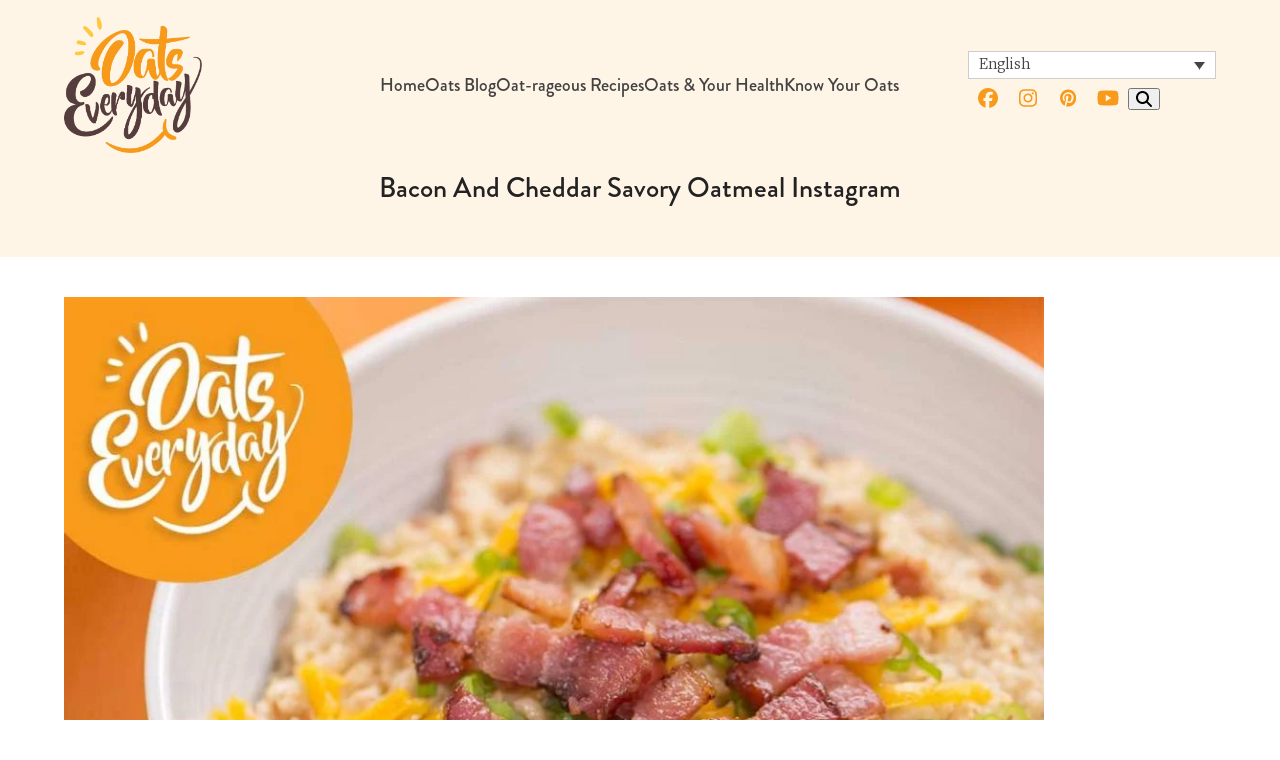

--- FILE ---
content_type: text/html; charset=UTF-8
request_url: https://oatseveryday.com/?attachment_id=1007
body_size: 26603
content:
<!DOCTYPE html>
<html lang="en-US" >
<head>
<meta charset="UTF-8">
<link rel="profile" href="http://gmpg.org/xfn/11">
<meta name='robots' content='index, follow, max-image-preview:large, max-snippet:-1, max-video-preview:-1' />
<meta name="viewport" content="width=device-width, initial-scale=1">

	<!-- This site is optimized with the Yoast SEO plugin v26.8 - https://yoast.com/product/yoast-seo-wordpress/ -->
	<title>Bacon And Cheddar Savory Oatmeal Instagram - Oats Everyday</title>
	<link rel="canonical" href="https://oatseveryday.com/" />
	<meta property="og:locale" content="en_US" />
	<meta property="og:type" content="article" />
	<meta property="og:title" content="Bacon And Cheddar Savory Oatmeal Instagram - Oats Everyday" />
	<meta property="og:url" content="https://oatseveryday.com/" />
	<meta property="og:site_name" content="Oats Everyday" />
	<meta property="article:publisher" content="https://www.facebook.com/Oats-Everyday-1821481471452592/" />
	<meta property="og:image" content="https://oatseveryday.com" />
	<meta property="og:image:width" content="1080" />
	<meta property="og:image:height" content="1080" />
	<meta property="og:image:type" content="image/jpeg" />
	<meta name="twitter:card" content="summary_large_image" />
	<meta name="twitter:site" content="@Oats_Everyday" />
	<script type="application/ld+json" class="yoast-schema-graph">{"@context":"https://schema.org","@graph":[{"@type":"WebPage","@id":"https://oatseveryday.com/","url":"https://oatseveryday.com/","name":"Bacon And Cheddar Savory Oatmeal Instagram - Oats Everyday","isPartOf":{"@id":"https://oatseveryday.com/#website"},"primaryImageOfPage":{"@id":"https://oatseveryday.com/#primaryimage"},"image":{"@id":"https://oatseveryday.com/#primaryimage"},"thumbnailUrl":"https://oatseveryday.com/wp-content/uploads/2017/06/Bacon_and_Cheddar_Savory_Oatmeal_Instagram-1.jpg","datePublished":"2017-12-21T17:21:08+00:00","breadcrumb":{"@id":"https://oatseveryday.com/#breadcrumb"},"inLanguage":"en-US","potentialAction":[{"@type":"ReadAction","target":["https://oatseveryday.com/"]}]},{"@type":"ImageObject","inLanguage":"en-US","@id":"https://oatseveryday.com/#primaryimage","url":"https://oatseveryday.com/wp-content/uploads/2017/06/Bacon_and_Cheddar_Savory_Oatmeal_Instagram-1.jpg","contentUrl":"https://oatseveryday.com/wp-content/uploads/2017/06/Bacon_and_Cheddar_Savory_Oatmeal_Instagram-1.jpg","width":1080,"height":1080},{"@type":"BreadcrumbList","@id":"https://oatseveryday.com/#breadcrumb","itemListElement":[{"@type":"ListItem","position":1,"name":"Home","item":"https://oatseveryday.com/"},{"@type":"ListItem","position":2,"name":"Bacon And Cheddar Savory Oatmeal Instagram"}]},{"@type":"WebSite","@id":"https://oatseveryday.com/#website","url":"https://oatseveryday.com/","name":"Oats Everyday","description":"Delicious ways and nutritious reasons to enjoy oats with every meal, everyday! Recipes, videos, tips and information to satisfy your hunger for oats.","publisher":{"@id":"https://oatseveryday.com/#organization"},"potentialAction":[{"@type":"SearchAction","target":{"@type":"EntryPoint","urlTemplate":"https://oatseveryday.com/?s={search_term_string}"},"query-input":{"@type":"PropertyValueSpecification","valueRequired":true,"valueName":"search_term_string"}}],"inLanguage":"en-US"},{"@type":"Organization","@id":"https://oatseveryday.com/#organization","name":"Oats Everyday","url":"https://oatseveryday.com/","logo":{"@type":"ImageObject","inLanguage":"en-US","@id":"https://oatseveryday.com/#/schema/logo/image/","url":"https://oatseveryday.com/wp-content/uploads/2017/06/oats-everyday-logo@2x.png","contentUrl":"https://oatseveryday.com/wp-content/uploads/2017/06/oats-everyday-logo@2x.png","width":471,"height":464,"caption":"Oats Everyday"},"image":{"@id":"https://oatseveryday.com/#/schema/logo/image/"},"sameAs":["https://www.facebook.com/Oats-Everyday-1821481471452592/","https://x.com/Oats_Everyday"]}]}</script>
	<!-- / Yoast SEO plugin. -->


<link rel='dns-prefetch' href='//www.googletagmanager.com' />
<link rel="alternate" type="application/rss+xml" title="Oats Everyday &raquo; Feed" href="https://oatseveryday.com/feed/" />
<link rel="alternate" title="oEmbed (JSON)" type="application/json+oembed" href="https://oatseveryday.com/wp-json/oembed/1.0/embed?url=https%3A%2F%2Foatseveryday.com%2F%3Fattachment_id%3D1007" />
<link rel="alternate" title="oEmbed (XML)" type="text/xml+oembed" href="https://oatseveryday.com/wp-json/oembed/1.0/embed?url=https%3A%2F%2Foatseveryday.com%2F%3Fattachment_id%3D1007&#038;format=xml" />
<script>(()=>{"use strict";const e=[400,500,600,700,800,900],t=e=>`wprm-min-${e}`,n=e=>`wprm-max-${e}`,s=new Set,o="ResizeObserver"in window,r=o?new ResizeObserver((e=>{for(const t of e)c(t.target)})):null,i=.5/(window.devicePixelRatio||1);function c(s){const o=s.getBoundingClientRect().width||0;for(let r=0;r<e.length;r++){const c=e[r],a=o<=c+i;o>c+i?s.classList.add(t(c)):s.classList.remove(t(c)),a?s.classList.add(n(c)):s.classList.remove(n(c))}}function a(e){s.has(e)||(s.add(e),r&&r.observe(e),c(e))}!function(e=document){e.querySelectorAll(".wprm-recipe").forEach(a)}();if(new MutationObserver((e=>{for(const t of e)for(const e of t.addedNodes)e instanceof Element&&(e.matches?.(".wprm-recipe")&&a(e),e.querySelectorAll?.(".wprm-recipe").forEach(a))})).observe(document.documentElement,{childList:!0,subtree:!0}),!o){let e=0;addEventListener("resize",(()=>{e&&cancelAnimationFrame(e),e=requestAnimationFrame((()=>s.forEach(c)))}),{passive:!0})}})();</script><style id='wp-img-auto-sizes-contain-inline-css'>
img:is([sizes=auto i],[sizes^="auto," i]){contain-intrinsic-size:3000px 1500px}
/*# sourceURL=wp-img-auto-sizes-contain-inline-css */
</style>

<link rel='stylesheet' id='wpex-wpbakery-slim-css' href='https://oatseveryday.com/wp-content/themes/Total/assets/css/frontend/wpbakery-slim.min.css?ver=6.4.2' media='all' />
<style id='wpex-fm-3273-inline-css'>
@font-face {font-family:'Freight Text Pro';src:url('https://oatseveryday.com/wp-content/uploads/2025/10/FreightTextProBook-Regular.woff2') format('woff2');font-weight:400;font-style:normal;font-display:swap;}@font-face {font-family:'Freight Text Pro';src:url('https://oatseveryday.com/wp-content/uploads/2025/10/FreightTextProBook-Italic.woff2') format('woff2');font-weight:400;font-style:italic;font-display:swap;}@font-face {font-family:'Freight Text Pro';src:url('https://oatseveryday.com/wp-content/uploads/2025/10/FreightTextProMedium-Regular.woff2') format('woff2');font-weight:500;font-style:normal;font-display:swap;}@font-face {font-family:'Freight Text Pro';src:url('https://oatseveryday.com/wp-content/uploads/2025/10/FreightTextProMedium-Italic.woff2') format('woff2');font-weight:500;font-style:italic;font-display:swap;}@font-face {font-family:'Freight Text Pro';src:url('https://oatseveryday.com/wp-content/uploads/2025/10/FreightTextProLight-Regular.woff2') format('woff2');font-weight:300;font-style:normal;font-display:swap;}@font-face {font-family:'Freight Text Pro';src:url('https://oatseveryday.com/wp-content/uploads/2025/10/FreightTextProLight-Italic.woff2') format('woff2');font-weight:300;font-style:italic;font-display:swap;}@font-face {font-family:'Freight Text Pro';src:url('https://oatseveryday.com/wp-content/uploads/2025/10/FreightTextProSemibold-Regular.woff2') format('woff2');font-weight:600;font-style:normal;font-display:swap;}@font-face {font-family:'Freight Text Pro';src:url('https://oatseveryday.com/wp-content/uploads/2025/10/FreightTextProSemibold-Italic.woff2') format('woff2');font-weight:600;font-style:italic;font-display:swap;}@font-face {font-family:'Freight Text Pro';src:url('https://oatseveryday.com/wp-content/uploads/2025/10/FreightTextProBold-Regular.woff2') format('woff2');font-weight:700;font-style:normal;font-display:swap;}@font-face {font-family:'Freight Text Pro';src:url('https://oatseveryday.com/wp-content/uploads/2025/10/FreightTextProBold-Italic.woff2') format('woff2');font-weight:700;font-style:italic;font-display:swap;}@font-face {font-family:'Freight Text Pro';src:url('https://oatseveryday.com/wp-content/uploads/2025/10/FreightTextProBlack-Regular.woff2') format('woff2');font-weight:900;font-style:normal;font-display:swap;}@font-face {font-family:'Freight Text Pro';src:url('https://oatseveryday.com/wp-content/uploads/2025/10/FreightTextProBlack-Italic.woff2') format('woff2');font-weight:900;font-style:italic;font-display:swap;}
/*# sourceURL=wpex-fm-3273-inline-css */
</style>
<style id='wpex-fm-3260-inline-css'>
@font-face {font-family:'Brandon Grotesque';src:url('https://oatseveryday.com/wp-content/uploads/2025/10/Brandon_Grotesque_Regular.woff') format('woff2');font-weight:400;font-style:normal;font-display:swap;}@font-face {font-family:'Brandon Grotesque';src:url('https://oatseveryday.com/wp-content/uploads/2025/10/Brandon_Grotesque_Regular_Italic.woff') format('woff2');font-weight:400;font-style:italic;font-display:swap;}@font-face {font-family:'Brandon Grotesque';src:url('https://oatseveryday.com/wp-content/uploads/2025/10/Brandon_Grotesque_Bold.woff') format('woff2');font-weight:700;font-style:normal;font-display:swap;}@font-face {font-family:'Brandon Grotesque';src:url('https://oatseveryday.com/wp-content/uploads/2025/10/Brandon_Grotesque_Bold_Italic.woff') format('woff2');font-weight:700;font-style:italic;font-display:swap;}@font-face {font-family:'Brandon Grotesque';src:url('https://oatseveryday.com/wp-content/uploads/2025/10/Brandon_Grotesque_Medium.woff') format('woff2');font-weight:500;font-style:normal;font-display:swap;}@font-face {font-family:'Brandon Grotesque';src:url('https://oatseveryday.com/wp-content/uploads/2025/10/Brandon_Grotesque_Medium_Italic.woff') format('woff2');font-weight:500;font-style:italic;font-display:swap;}@font-face {font-family:'Brandon Grotesque';src:url('https://oatseveryday.com/wp-content/uploads/2025/10/Brandon_Grotesque_Light.woff') format('woff2');font-weight:300;font-style:normal;font-display:swap;}@font-face {font-family:'Brandon Grotesque';src:url('https://oatseveryday.com/wp-content/uploads/2025/10/Brandon_Grotesque_Light_Italic.woff') format('woff2');font-weight:300;font-style:italic;font-display:swap;}@font-face {font-family:'Brandon Grotesque';src:url('https://oatseveryday.com/wp-content/uploads/2025/10/Brandon_Grotesque_Black.woff') format('woff2');font-weight:900;font-style:normal;font-display:swap;}@font-face {font-family:'Brandon Grotesque';src:url('https://oatseveryday.com/wp-content/uploads/2025/10/Brandon_Grotesque_Black_Italic.woff') format('woff2');font-weight:900;font-style:italic;font-display:swap;}
/*# sourceURL=wpex-fm-3260-inline-css */
</style>
<link rel='stylesheet' id='wp-block-library-css' href='https://oatseveryday.com/wp-includes/css/dist/block-library/style.min.css?ver=1f0b2e74a7ffd72f8b81df5790e19c50' media='all' />
<style id='global-styles-inline-css'>
:root{--wp--preset--aspect-ratio--square: 1;--wp--preset--aspect-ratio--4-3: 4/3;--wp--preset--aspect-ratio--3-4: 3/4;--wp--preset--aspect-ratio--3-2: 3/2;--wp--preset--aspect-ratio--2-3: 2/3;--wp--preset--aspect-ratio--16-9: 16/9;--wp--preset--aspect-ratio--9-16: 9/16;--wp--preset--color--black: #000000;--wp--preset--color--cyan-bluish-gray: #abb8c3;--wp--preset--color--white: #ffffff;--wp--preset--color--pale-pink: #f78da7;--wp--preset--color--vivid-red: #cf2e2e;--wp--preset--color--luminous-vivid-orange: #ff6900;--wp--preset--color--luminous-vivid-amber: #fcb900;--wp--preset--color--light-green-cyan: #7bdcb5;--wp--preset--color--vivid-green-cyan: #00d084;--wp--preset--color--pale-cyan-blue: #8ed1fc;--wp--preset--color--vivid-cyan-blue: #0693e3;--wp--preset--color--vivid-purple: #9b51e0;--wp--preset--color--accent: var(--wpex-accent);--wp--preset--color--on-accent: var(--wpex-on-accent);--wp--preset--color--accent-alt: var(--wpex-accent-alt);--wp--preset--color--on-accent-alt: var(--wpex-on-accent-alt);--wp--preset--color--palette-3255: var(--wpex-palette-3255-color);--wp--preset--color--palette-3258: var(--wpex-palette-3258-color);--wp--preset--color--palette-3254: var(--wpex-palette-3254-color);--wp--preset--color--palette-3256: var(--wpex-palette-3256-color);--wp--preset--gradient--vivid-cyan-blue-to-vivid-purple: linear-gradient(135deg,rgb(6,147,227) 0%,rgb(155,81,224) 100%);--wp--preset--gradient--light-green-cyan-to-vivid-green-cyan: linear-gradient(135deg,rgb(122,220,180) 0%,rgb(0,208,130) 100%);--wp--preset--gradient--luminous-vivid-amber-to-luminous-vivid-orange: linear-gradient(135deg,rgb(252,185,0) 0%,rgb(255,105,0) 100%);--wp--preset--gradient--luminous-vivid-orange-to-vivid-red: linear-gradient(135deg,rgb(255,105,0) 0%,rgb(207,46,46) 100%);--wp--preset--gradient--very-light-gray-to-cyan-bluish-gray: linear-gradient(135deg,rgb(238,238,238) 0%,rgb(169,184,195) 100%);--wp--preset--gradient--cool-to-warm-spectrum: linear-gradient(135deg,rgb(74,234,220) 0%,rgb(151,120,209) 20%,rgb(207,42,186) 40%,rgb(238,44,130) 60%,rgb(251,105,98) 80%,rgb(254,248,76) 100%);--wp--preset--gradient--blush-light-purple: linear-gradient(135deg,rgb(255,206,236) 0%,rgb(152,150,240) 100%);--wp--preset--gradient--blush-bordeaux: linear-gradient(135deg,rgb(254,205,165) 0%,rgb(254,45,45) 50%,rgb(107,0,62) 100%);--wp--preset--gradient--luminous-dusk: linear-gradient(135deg,rgb(255,203,112) 0%,rgb(199,81,192) 50%,rgb(65,88,208) 100%);--wp--preset--gradient--pale-ocean: linear-gradient(135deg,rgb(255,245,203) 0%,rgb(182,227,212) 50%,rgb(51,167,181) 100%);--wp--preset--gradient--electric-grass: linear-gradient(135deg,rgb(202,248,128) 0%,rgb(113,206,126) 100%);--wp--preset--gradient--midnight: linear-gradient(135deg,rgb(2,3,129) 0%,rgb(40,116,252) 100%);--wp--preset--font-size--small: 13px;--wp--preset--font-size--medium: 20px;--wp--preset--font-size--large: 36px;--wp--preset--font-size--x-large: 42px;--wp--preset--font-size--xs: var(--wpex-text-xs);--wp--preset--font-size--sm: var(--wpex-text-sm);--wp--preset--font-size--base: var(--wpex-text-base);--wp--preset--font-size--lg: var(--wpex-text-lg);--wp--preset--font-size--xl: var(--wpex-text-xl);--wp--preset--font-size--2-xl: var(--wpex-text-2xl);--wp--preset--font-size--3-xl: var(--wpex-text-3xl);--wp--preset--font-size--4-xl: var(--wpex-text-4xl);--wp--preset--font-size--5-xl: var(--wpex-text-5xl);--wp--preset--font-size--6-xl: var(--wpex-text-6xl);--wp--preset--font-size--7-xl: var(--wpex-text-7xl);--wp--preset--font-family--system-sans-serif: -apple-system, BlinkMacSystemFont, 'Segoe UI', Roboto, Oxygen-Sans, Ubuntu, Cantarell, 'Helvetica Neue', sans-serif;--wp--preset--font-family--system-serif: Iowan Old Style, Apple Garamond, Baskerville, Times New Roman, Droid Serif, Times, Source Serif Pro, serif, Apple Color Emoji, Segoe UI Emoji, Segoe UI Symbol;--wp--preset--spacing--20: 0.44rem;--wp--preset--spacing--30: 0.67rem;--wp--preset--spacing--40: 1rem;--wp--preset--spacing--50: 1.5rem;--wp--preset--spacing--60: 2.25rem;--wp--preset--spacing--70: 3.38rem;--wp--preset--spacing--80: 5.06rem;--wp--preset--shadow--natural: 6px 6px 9px rgba(0, 0, 0, 0.2);--wp--preset--shadow--deep: 12px 12px 50px rgba(0, 0, 0, 0.4);--wp--preset--shadow--sharp: 6px 6px 0px rgba(0, 0, 0, 0.2);--wp--preset--shadow--outlined: 6px 6px 0px -3px rgb(255, 255, 255), 6px 6px rgb(0, 0, 0);--wp--preset--shadow--crisp: 6px 6px 0px rgb(0, 0, 0);}:root { --wp--style--global--content-size: 840px;--wp--style--global--wide-size: 1200px; }:where(body) { margin: 0; }.wp-site-blocks > .alignleft { float: left; margin-right: 2em; }.wp-site-blocks > .alignright { float: right; margin-left: 2em; }.wp-site-blocks > .aligncenter { justify-content: center; margin-left: auto; margin-right: auto; }:where(.wp-site-blocks) > * { margin-block-start: 24px; margin-block-end: 0; }:where(.wp-site-blocks) > :first-child { margin-block-start: 0; }:where(.wp-site-blocks) > :last-child { margin-block-end: 0; }:root { --wp--style--block-gap: 24px; }:root :where(.is-layout-flow) > :first-child{margin-block-start: 0;}:root :where(.is-layout-flow) > :last-child{margin-block-end: 0;}:root :where(.is-layout-flow) > *{margin-block-start: 24px;margin-block-end: 0;}:root :where(.is-layout-constrained) > :first-child{margin-block-start: 0;}:root :where(.is-layout-constrained) > :last-child{margin-block-end: 0;}:root :where(.is-layout-constrained) > *{margin-block-start: 24px;margin-block-end: 0;}:root :where(.is-layout-flex){gap: 24px;}:root :where(.is-layout-grid){gap: 24px;}.is-layout-flow > .alignleft{float: left;margin-inline-start: 0;margin-inline-end: 2em;}.is-layout-flow > .alignright{float: right;margin-inline-start: 2em;margin-inline-end: 0;}.is-layout-flow > .aligncenter{margin-left: auto !important;margin-right: auto !important;}.is-layout-constrained > .alignleft{float: left;margin-inline-start: 0;margin-inline-end: 2em;}.is-layout-constrained > .alignright{float: right;margin-inline-start: 2em;margin-inline-end: 0;}.is-layout-constrained > .aligncenter{margin-left: auto !important;margin-right: auto !important;}.is-layout-constrained > :where(:not(.alignleft):not(.alignright):not(.alignfull)){max-width: var(--wp--style--global--content-size);margin-left: auto !important;margin-right: auto !important;}.is-layout-constrained > .alignwide{max-width: var(--wp--style--global--wide-size);}body .is-layout-flex{display: flex;}.is-layout-flex{flex-wrap: wrap;align-items: center;}.is-layout-flex > :is(*, div){margin: 0;}body .is-layout-grid{display: grid;}.is-layout-grid > :is(*, div){margin: 0;}body{padding-top: 0px;padding-right: 0px;padding-bottom: 0px;padding-left: 0px;}a:where(:not(.wp-element-button)){text-decoration: underline;}:root :where(.wp-element-button, .wp-block-button__link){background-color: #32373c;border-width: 0;color: #fff;font-family: inherit;font-size: inherit;font-style: inherit;font-weight: inherit;letter-spacing: inherit;line-height: inherit;padding-top: calc(0.667em + 2px);padding-right: calc(1.333em + 2px);padding-bottom: calc(0.667em + 2px);padding-left: calc(1.333em + 2px);text-decoration: none;text-transform: inherit;}.has-black-color{color: var(--wp--preset--color--black) !important;}.has-cyan-bluish-gray-color{color: var(--wp--preset--color--cyan-bluish-gray) !important;}.has-white-color{color: var(--wp--preset--color--white) !important;}.has-pale-pink-color{color: var(--wp--preset--color--pale-pink) !important;}.has-vivid-red-color{color: var(--wp--preset--color--vivid-red) !important;}.has-luminous-vivid-orange-color{color: var(--wp--preset--color--luminous-vivid-orange) !important;}.has-luminous-vivid-amber-color{color: var(--wp--preset--color--luminous-vivid-amber) !important;}.has-light-green-cyan-color{color: var(--wp--preset--color--light-green-cyan) !important;}.has-vivid-green-cyan-color{color: var(--wp--preset--color--vivid-green-cyan) !important;}.has-pale-cyan-blue-color{color: var(--wp--preset--color--pale-cyan-blue) !important;}.has-vivid-cyan-blue-color{color: var(--wp--preset--color--vivid-cyan-blue) !important;}.has-vivid-purple-color{color: var(--wp--preset--color--vivid-purple) !important;}.has-accent-color{color: var(--wp--preset--color--accent) !important;}.has-on-accent-color{color: var(--wp--preset--color--on-accent) !important;}.has-accent-alt-color{color: var(--wp--preset--color--accent-alt) !important;}.has-on-accent-alt-color{color: var(--wp--preset--color--on-accent-alt) !important;}.has-palette-3255-color{color: var(--wp--preset--color--palette-3255) !important;}.has-palette-3258-color{color: var(--wp--preset--color--palette-3258) !important;}.has-palette-3254-color{color: var(--wp--preset--color--palette-3254) !important;}.has-palette-3256-color{color: var(--wp--preset--color--palette-3256) !important;}.has-black-background-color{background-color: var(--wp--preset--color--black) !important;}.has-cyan-bluish-gray-background-color{background-color: var(--wp--preset--color--cyan-bluish-gray) !important;}.has-white-background-color{background-color: var(--wp--preset--color--white) !important;}.has-pale-pink-background-color{background-color: var(--wp--preset--color--pale-pink) !important;}.has-vivid-red-background-color{background-color: var(--wp--preset--color--vivid-red) !important;}.has-luminous-vivid-orange-background-color{background-color: var(--wp--preset--color--luminous-vivid-orange) !important;}.has-luminous-vivid-amber-background-color{background-color: var(--wp--preset--color--luminous-vivid-amber) !important;}.has-light-green-cyan-background-color{background-color: var(--wp--preset--color--light-green-cyan) !important;}.has-vivid-green-cyan-background-color{background-color: var(--wp--preset--color--vivid-green-cyan) !important;}.has-pale-cyan-blue-background-color{background-color: var(--wp--preset--color--pale-cyan-blue) !important;}.has-vivid-cyan-blue-background-color{background-color: var(--wp--preset--color--vivid-cyan-blue) !important;}.has-vivid-purple-background-color{background-color: var(--wp--preset--color--vivid-purple) !important;}.has-accent-background-color{background-color: var(--wp--preset--color--accent) !important;}.has-on-accent-background-color{background-color: var(--wp--preset--color--on-accent) !important;}.has-accent-alt-background-color{background-color: var(--wp--preset--color--accent-alt) !important;}.has-on-accent-alt-background-color{background-color: var(--wp--preset--color--on-accent-alt) !important;}.has-palette-3255-background-color{background-color: var(--wp--preset--color--palette-3255) !important;}.has-palette-3258-background-color{background-color: var(--wp--preset--color--palette-3258) !important;}.has-palette-3254-background-color{background-color: var(--wp--preset--color--palette-3254) !important;}.has-palette-3256-background-color{background-color: var(--wp--preset--color--palette-3256) !important;}.has-black-border-color{border-color: var(--wp--preset--color--black) !important;}.has-cyan-bluish-gray-border-color{border-color: var(--wp--preset--color--cyan-bluish-gray) !important;}.has-white-border-color{border-color: var(--wp--preset--color--white) !important;}.has-pale-pink-border-color{border-color: var(--wp--preset--color--pale-pink) !important;}.has-vivid-red-border-color{border-color: var(--wp--preset--color--vivid-red) !important;}.has-luminous-vivid-orange-border-color{border-color: var(--wp--preset--color--luminous-vivid-orange) !important;}.has-luminous-vivid-amber-border-color{border-color: var(--wp--preset--color--luminous-vivid-amber) !important;}.has-light-green-cyan-border-color{border-color: var(--wp--preset--color--light-green-cyan) !important;}.has-vivid-green-cyan-border-color{border-color: var(--wp--preset--color--vivid-green-cyan) !important;}.has-pale-cyan-blue-border-color{border-color: var(--wp--preset--color--pale-cyan-blue) !important;}.has-vivid-cyan-blue-border-color{border-color: var(--wp--preset--color--vivid-cyan-blue) !important;}.has-vivid-purple-border-color{border-color: var(--wp--preset--color--vivid-purple) !important;}.has-accent-border-color{border-color: var(--wp--preset--color--accent) !important;}.has-on-accent-border-color{border-color: var(--wp--preset--color--on-accent) !important;}.has-accent-alt-border-color{border-color: var(--wp--preset--color--accent-alt) !important;}.has-on-accent-alt-border-color{border-color: var(--wp--preset--color--on-accent-alt) !important;}.has-palette-3255-border-color{border-color: var(--wp--preset--color--palette-3255) !important;}.has-palette-3258-border-color{border-color: var(--wp--preset--color--palette-3258) !important;}.has-palette-3254-border-color{border-color: var(--wp--preset--color--palette-3254) !important;}.has-palette-3256-border-color{border-color: var(--wp--preset--color--palette-3256) !important;}.has-vivid-cyan-blue-to-vivid-purple-gradient-background{background: var(--wp--preset--gradient--vivid-cyan-blue-to-vivid-purple) !important;}.has-light-green-cyan-to-vivid-green-cyan-gradient-background{background: var(--wp--preset--gradient--light-green-cyan-to-vivid-green-cyan) !important;}.has-luminous-vivid-amber-to-luminous-vivid-orange-gradient-background{background: var(--wp--preset--gradient--luminous-vivid-amber-to-luminous-vivid-orange) !important;}.has-luminous-vivid-orange-to-vivid-red-gradient-background{background: var(--wp--preset--gradient--luminous-vivid-orange-to-vivid-red) !important;}.has-very-light-gray-to-cyan-bluish-gray-gradient-background{background: var(--wp--preset--gradient--very-light-gray-to-cyan-bluish-gray) !important;}.has-cool-to-warm-spectrum-gradient-background{background: var(--wp--preset--gradient--cool-to-warm-spectrum) !important;}.has-blush-light-purple-gradient-background{background: var(--wp--preset--gradient--blush-light-purple) !important;}.has-blush-bordeaux-gradient-background{background: var(--wp--preset--gradient--blush-bordeaux) !important;}.has-luminous-dusk-gradient-background{background: var(--wp--preset--gradient--luminous-dusk) !important;}.has-pale-ocean-gradient-background{background: var(--wp--preset--gradient--pale-ocean) !important;}.has-electric-grass-gradient-background{background: var(--wp--preset--gradient--electric-grass) !important;}.has-midnight-gradient-background{background: var(--wp--preset--gradient--midnight) !important;}.has-small-font-size{font-size: var(--wp--preset--font-size--small) !important;}.has-medium-font-size{font-size: var(--wp--preset--font-size--medium) !important;}.has-large-font-size{font-size: var(--wp--preset--font-size--large) !important;}.has-x-large-font-size{font-size: var(--wp--preset--font-size--x-large) !important;}.has-xs-font-size{font-size: var(--wp--preset--font-size--xs) !important;}.has-sm-font-size{font-size: var(--wp--preset--font-size--sm) !important;}.has-base-font-size{font-size: var(--wp--preset--font-size--base) !important;}.has-lg-font-size{font-size: var(--wp--preset--font-size--lg) !important;}.has-xl-font-size{font-size: var(--wp--preset--font-size--xl) !important;}.has-2-xl-font-size{font-size: var(--wp--preset--font-size--2-xl) !important;}.has-3-xl-font-size{font-size: var(--wp--preset--font-size--3-xl) !important;}.has-4-xl-font-size{font-size: var(--wp--preset--font-size--4-xl) !important;}.has-5-xl-font-size{font-size: var(--wp--preset--font-size--5-xl) !important;}.has-6-xl-font-size{font-size: var(--wp--preset--font-size--6-xl) !important;}.has-7-xl-font-size{font-size: var(--wp--preset--font-size--7-xl) !important;}.has-system-sans-serif-font-family{font-family: var(--wp--preset--font-family--system-sans-serif) !important;}.has-system-serif-font-family{font-family: var(--wp--preset--font-family--system-serif) !important;}
/*# sourceURL=global-styles-inline-css */
</style>

<link rel='stylesheet' id='wprm-public-css' href='https://oatseveryday.com/wp-content/plugins/wp-recipe-maker/dist/public-modern.css?ver=10.3.2' media='all' />
<link rel='stylesheet' id='wprmp-public-css' href='https://oatseveryday.com/wp-content/plugins/wp-recipe-maker-premium/dist/public-pro.css?ver=10.3.4' media='all' />
<link rel='stylesheet' id='oats-wrapped-title-css' href='https://oatseveryday.com/wp-content/plugins/oats-wrapped-title_v1_3_0/oats-wrapped-title.css?ver=1.3.0' media='all' />
<link rel='stylesheet' id='wpml-legacy-dropdown-0-css' href='https://oatseveryday.com/wp-content/plugins/sitepress-multilingual-cms/templates/language-switchers/legacy-dropdown/style.min.css?ver=1' media='all' />
<link rel='stylesheet' id='parent-style-css' href='https://oatseveryday.com/wp-content/themes/Total/style.css?ver=6.4.2' media='all' />
<link rel='stylesheet' id='wpex-style-css' href='https://oatseveryday.com/wp-content/themes/total-child-theme/style.css?ver=6.4.2' media='all' />
<link rel='stylesheet' id='wpex-mobile-menu-breakpoint-max-css' href='https://oatseveryday.com/wp-content/themes/Total/assets/css/frontend/breakpoints/max.min.css?ver=6.4.2' media='only screen and (max-width:959px)' />
<link rel='stylesheet' id='wpex-mobile-menu-breakpoint-min-css' href='https://oatseveryday.com/wp-content/themes/Total/assets/css/frontend/breakpoints/min.min.css?ver=6.4.2' media='only screen and (min-width:960px)' />
<link rel='stylesheet' id='vcex-shortcodes-css' href='https://oatseveryday.com/wp-content/themes/Total/assets/css/frontend/vcex-shortcodes.min.css?ver=6.4.2' media='all' />
<link rel='stylesheet' id='__EPYT__style-css' href='https://oatseveryday.com/wp-content/plugins/youtube-embed-plus-pro/styles/ytprefs.min.css?ver=14.2.4' media='all' />
<style id='__EPYT__style-inline-css'>

                .epyt-gallery-thumb {
                        width: 33.333%;
                }
                
                         @media (min-width:0px) and (max-width: 650px) {
                            .epyt-gallery-rowbreak {
                                display: none;
                            }
                            .epyt-gallery-allthumbs[class*="epyt-cols"] .epyt-gallery-thumb {
                                width: 100% !important;
                            }
                          }
/*# sourceURL=__EPYT__style-inline-css */
</style>
<link rel='stylesheet' id='__disptype__-css' href='https://oatseveryday.com/wp-content/plugins/youtube-embed-plus-pro/scripts/lity.min.css?ver=14.2.4' media='all' />
<script src="https://oatseveryday.com/wp-content/plugins/sitepress-multilingual-cms/templates/language-switchers/legacy-dropdown/script.min.js?ver=1" id="wpml-legacy-dropdown-0-js"></script>
<script id="wpex-core-js-extra">
var wpex_theme_params = {"selectArrowIcon":"\u003Cspan class=\"wpex-select-arrow__icon wpex-icon--sm wpex-flex wpex-icon\" aria-hidden=\"true\"\u003E\u003Csvg viewBox=\"0 0 24 24\" xmlns=\"http://www.w3.org/2000/svg\"\u003E\u003Crect fill=\"none\" height=\"24\" width=\"24\"/\u003E\u003Cg transform=\"matrix(0, -1, 1, 0, -0.115, 23.885)\"\u003E\u003Cpolygon points=\"17.77,3.77 16,2 6,12 16,22 17.77,20.23 9.54,12\"/\u003E\u003C/g\u003E\u003C/svg\u003E\u003C/span\u003E","customSelects":".widget_categories form,.widget_archive select,.vcex-form-shortcode select","scrollToHash":"1","localScrollFindLinks":"1","localScrollHighlight":"1","localScrollUpdateHash":"1","scrollToHashTimeout":"500","localScrollTargets":"li.local-scroll a, a.local-scroll, .local-scroll-link, .local-scroll-link \u003E a,.sidr-class-local-scroll-link,li.sidr-class-local-scroll \u003E span \u003E a,li.sidr-class-local-scroll \u003E a","scrollToBehavior":"smooth","disable_vc_tta_animation":"1"};
//# sourceURL=wpex-core-js-extra
</script>
<script src="https://oatseveryday.com/wp-content/themes/Total/assets/js/frontend/core.min.js?ver=6.4.2" id="wpex-core-js" defer data-wp-strategy="defer"></script>
<script id="wpex-inline-js-after">
!function(){const e=document.querySelector("html"),t=()=>{const t=window.innerWidth-document.documentElement.clientWidth;t&&e.style.setProperty("--wpex-scrollbar-width",`${t}px`)};t(),window.addEventListener("resize",(()=>{t()}))}();
//# sourceURL=wpex-inline-js-after
</script>
<script src="https://oatseveryday.com/wp-content/themes/Total/assets/js/frontend/search/drop-down.min.js?ver=6.4.2" id="wpex-search-drop_down-js" defer data-wp-strategy="defer"></script>
<script id="wpex-mobile-menu-sidr-js-extra">
var wpex_mobile_menu_sidr_params = {"breakpoint":"959","i18n":{"openSubmenu":"Open submenu of %s","closeSubmenu":"Close submenu of %s"},"openSubmenuIcon":"\u003Cspan class=\"wpex-open-submenu__icon wpex-transition-transform wpex-duration-300 wpex-icon\" aria-hidden=\"true\"\u003E\u003Csvg xmlns=\"http://www.w3.org/2000/svg\" viewBox=\"0 0 448 512\"\u003E\u003Cpath d=\"M201.4 342.6c12.5 12.5 32.8 12.5 45.3 0l160-160c12.5-12.5 12.5-32.8 0-45.3s-32.8-12.5-45.3 0L224 274.7 86.6 137.4c-12.5-12.5-32.8-12.5-45.3 0s-12.5 32.8 0 45.3l160 160z\"/\u003E\u003C/svg\u003E\u003C/span\u003E","source":"#site-navigation, #mobile-menu-search","side":"right","dark_surface":"1","displace":"","aria_label":"Mobile menu","aria_label_close":"Close mobile menu","class":["wpex-mobile-menu"],"speed":"300"};
//# sourceURL=wpex-mobile-menu-sidr-js-extra
</script>
<script src="https://oatseveryday.com/wp-content/themes/Total/assets/js/frontend/mobile-menu/sidr.min.js?ver=6.4.2" id="wpex-mobile-menu-sidr-js" defer data-wp-strategy="defer"></script>

<!-- Google tag (gtag.js) snippet added by Site Kit -->
<!-- Google Analytics snippet added by Site Kit -->
<script src="https://www.googletagmanager.com/gtag/js?id=GT-PJWCH84" id="google_gtagjs-js" async></script>
<script id="google_gtagjs-js-after">
window.dataLayer = window.dataLayer || [];function gtag(){dataLayer.push(arguments);}
gtag("set","linker",{"domains":["oatseveryday.com"]});
gtag("js", new Date());
gtag("set", "developer_id.dZTNiMT", true);
gtag("config", "GT-PJWCH84");
 window._googlesitekit = window._googlesitekit || {}; window._googlesitekit.throttledEvents = []; window._googlesitekit.gtagEvent = (name, data) => { var key = JSON.stringify( { name, data } ); if ( !! window._googlesitekit.throttledEvents[ key ] ) { return; } window._googlesitekit.throttledEvents[ key ] = true; setTimeout( () => { delete window._googlesitekit.throttledEvents[ key ]; }, 5 ); gtag( "event", name, { ...data, event_source: "site-kit" } ); }; 
//# sourceURL=google_gtagjs-js-after
</script>
<script src="https://oatseveryday.com/wp-includes/js/jquery/jquery.min.js?ver=3.7.1" id="jquery-core-js"></script>
<script src="https://oatseveryday.com/wp-includes/js/jquery/jquery-migrate.min.js?ver=3.4.1" id="jquery-migrate-js"></script>
<script src="https://oatseveryday.com/wp-content/plugins/youtube-embed-plus-pro/scripts/lity.min.js?ver=14.2.4" id="__dispload__-js"></script>
<script id="__ytprefs__-js-extra">
var _EPYT_ = {"ajaxurl":"https://oatseveryday.com/wp-admin/admin-ajax.php","security":"b29962ffb4","gallery_scrolloffset":"20","eppathtoscripts":"https://oatseveryday.com/wp-content/plugins/youtube-embed-plus-pro/scripts/","eppath":"https://oatseveryday.com/wp-content/plugins/youtube-embed-plus-pro/","epresponsiveselector":"[\"iframe.__youtube_prefs__\"]","epdovol":"1","version":"14.2.4","evselector":"iframe.__youtube_prefs__[src], iframe[src*=\"youtube.com/embed/\"], iframe[src*=\"youtube-nocookie.com/embed/\"]","ajax_compat":"","maxres_facade":"eager","ytapi_load":"light","pause_others":"","stopMobileBuffer":"1","facade_mode":"","not_live_on_channel":"","not_live_showtime":"180","dshpre":"1"};
//# sourceURL=__ytprefs__-js-extra
</script>
<script src="https://oatseveryday.com/wp-content/plugins/youtube-embed-plus-pro/scripts/ytprefs.min.js?ver=14.2.4" id="__ytprefs__-js"></script>
<script></script><link rel="https://api.w.org/" href="https://oatseveryday.com/wp-json/" /><link rel="alternate" title="JSON" type="application/json" href="https://oatseveryday.com/wp-json/wp/v2/media/1007" /><link rel="EditURI" type="application/rsd+xml" title="RSD" href="https://oatseveryday.com/xmlrpc.php?rsd" />

<link rel='shortlink' href='https://oatseveryday.com/?p=1007' />
<meta name="generator" content="WPML ver:4.8.6 stt:1,4;" />
<meta name="generator" content="Site Kit by Google 1.171.0" /><!-- HFCM by 99 Robots - Snippet # 1: Meta Pixel -->
<!-- Meta Pixel Code -->
<script>
!function(f,b,e,v,n,t,s)
{if(f.fbq)return;n=f.fbq=function(){n.callMethod?
n.callMethod.apply(n,arguments):n.queue.push(arguments)};
if(!f._fbq)f._fbq=n;n.push=n;n.loaded=!0;n.version='2.0';
n.queue=[];t=b.createElement(e);t.async=!0;
t.src=v;s=b.getElementsByTagName(e)[0];
s.parentNode.insertBefore(t,s)}(window, document,'script',
'https://connect.facebook.net/en_US/fbevents.js');
fbq('init', '1379253896377445');
fbq('track', 'PageView');
</script>
<noscript><img height="1" width="1" style="display:none"
src="https://www.facebook.com/tr?id=1379253896377445&ev=PageView&noscript=1"
/></noscript>
<!-- End Meta Pixel Code -->
<!-- /end HFCM by 99 Robots -->
<style type="text/css">.wprm-glossary-term {color: #5A822B;text-decoration: underline;cursor: help;}</style><noscript><style>body:not(.content-full-screen) .wpex-vc-row-stretched[data-vc-full-width-init="false"]{visibility:visible;}</style></noscript><link rel="icon" href="https://oatseveryday.com/wp-content/uploads/2025/10/cropped-Favicon-32x32.png" sizes="32x32" />
<link rel="icon" href="https://oatseveryday.com/wp-content/uploads/2025/10/cropped-Favicon-192x192.png" sizes="192x192" />
<link rel="apple-touch-icon" href="https://oatseveryday.com/wp-content/uploads/2025/10/cropped-Favicon-180x180.png" />
<meta name="msapplication-TileImage" content="https://oatseveryday.com/wp-content/uploads/2025/10/cropped-Favicon-270x270.png" />
		<style id="wp-custom-css">
			.vcex-page-title__text:hover{color:#563E3C !important;}/* Make the card the positioning context */[class*="-title-entry"]{position:relative;z-index:1;/* establish a stacking context */}/* Overlay titles for each card */[class*="-title-entry"]::after{position:absolute;left:0;right:0;bottom:0;margin-bottom:15px;text-align:center;font-family:'Brandon Grotesque',sans-serif;font-weight:500;font-size:21px;color:#fff;z-index:5;content:"";pointer-events:none;/* don’t hijack clicks */}/* Hide the auto post title only on these cards */[class*="-title-entry"] .wpex-card-title{display:none !important;}/* Individual card titles */.breakfast-title-entry::after{content:"Breakfast";}.mains-title-entry::after{content:"Mains";}.sides-salads-soups-title-entry::after{content:"Sides,Salads and Soups";}.snacks-title-entry::after{content:"Snacks";}.vegetarian-title-entry::after{content:"Vegetarian";}.appetizers-title-entry::after{content:"Appetizers and Snacks";}.desserts-title-entry::after{content:"Desserts and Drinks";}.gluten-free-title-entry::after{content:"Gluten Free";}/* English */:lang(en) .breakfast-title-entry::after{content:"Breakfast" !important;}:lang(en) .mains-title-entry::after{content:"Mains" !important;}:lang(en) .sides-salads-soups-title-entry::after{content:"Sides | Salads | Soups" !important;}:lang(en) .snacks-title-entry::after{content:"Snacks" !important;}:lang(en) .vegetarian-title-entry::after{content:"Vegetarian" !important;}:lang(en) .appetizers-title-entry::after{content:"Appetizers | Snacks" !important;}:lang(en) .desserts-title-entry::after{content:"Desserts | Drinks" !important;}:lang(en) .gluten-free-title-entry::after{content:"Gluten Free" !important;}/* French — aligned to your taxonomy names */:lang(fr) .breakfast-title-entry::after{content:"Petit-déjeuner" !important;}:lang(fr) .mains-title-entry::after{content:"Plats principaux" !important;}:lang(fr) .sides-salads-soups-title-entry::after{content:"Accompagnements | salades et soupes" !important;}:lang(fr) .snacks-title-entry::after{content:"Snacks" !important;}:lang(fr) .vegetarian-title-entry::after{content:"Végétarien" !important;}:lang(fr) .appetizers-title-entry::after{content:"Apéritifs" !important;}:lang(fr) .desserts-title-entry::after{content:"Dessert | délices cuits au four" !important;}:lang(fr) .gluten-free-title-entry::after{content:"Sans gluten" !important;}/* Hide the page title on single WPRM recipes */.single-wprm_recipe .page-header,.single-wprm_recipe .page-header-title,.single-wprm_recipe .entry-title{display:none !important;}/* Hide prev/next navigation on single WPRM recipes */.single-wprm_recipe .post-pagination-wrap{display:none !important;}/* Hide breadcrumbs on single WPRM recipes (covers common Total selectors) */.single-wprm_recipe .site-breadcrumbs,.single-wprm_recipe .wpex-breadcrumbs,.single-wprm_recipe .breadcrumb-trail{display:none !important;}/* Reduce space below recipe content before footer */.single-wprm_recipe #content-wrap,.single-wprm_recipe .site-main,.single-wprm_recipe .content-area,.single-wprm_recipe .entry-content{margin-bottom:0 !important;padding-bottom:0 !important;}/* Remove Total's built-in primary bottom spacing */.single-wprm_recipe .wpex-main-content{padding-bottom:0 !important;}		</style>
		<noscript><style> .wpb_animate_when_almost_visible { opacity: 1; }</style></noscript><style data-type="wpex-css" id="wpex-css">/*COLOR PALETTE*/:root{--wpex-palette-3255-color:#563e3c;--wpex-palette-3258-color:#c26e00;--wpex-palette-3254-color:#f89a1c;--wpex-palette-3256-color:#ffffff;}.has-palette-3255-background-color,.wp-block-button__link.has-palette-3255-background-color{background-color:var(--wpex-palette-3255-color);}.has-palette-3255-border-color,.wp-block-button__link.has-palette-3255-border-color{border-color:var(--wpex-palette-3255-color);}.has-palette-3255-color,.wp-block-button__link.has-palette-3255-color{color:var(--wpex-palette-3255-color);}.has-palette-3258-background-color,.wp-block-button__link.has-palette-3258-background-color{background-color:var(--wpex-palette-3258-color);}.has-palette-3258-border-color,.wp-block-button__link.has-palette-3258-border-color{border-color:var(--wpex-palette-3258-color);}.has-palette-3258-color,.wp-block-button__link.has-palette-3258-color{color:var(--wpex-palette-3258-color);}.has-palette-3254-background-color,.wp-block-button__link.has-palette-3254-background-color{background-color:var(--wpex-palette-3254-color);}.has-palette-3254-border-color,.wp-block-button__link.has-palette-3254-border-color{border-color:var(--wpex-palette-3254-color);}.has-palette-3254-color,.wp-block-button__link.has-palette-3254-color{color:var(--wpex-palette-3254-color);}.has-palette-3256-background-color,.wp-block-button__link.has-palette-3256-background-color{background-color:var(--wpex-palette-3256-color);}.has-palette-3256-border-color,.wp-block-button__link.has-palette-3256-border-color{border-color:var(--wpex-palette-3256-color);}.has-palette-3256-color,.wp-block-button__link.has-palette-3256-color{color:var(--wpex-palette-3256-color);}/*TYPOGRAPHY*/:root{--wpex-body-font-family:'Freight Text Pro';--wpex-body-color:var(--wpex-palette-3255-color);}:root{--wpex-heading-font-family:'Brandon Grotesque';--wpex-heading-font-weight:500;}.main-navigation-ul .link-inner{font-family:'Brandon Grotesque';font-weight:500;font-size:18px;}.page-header .page-header-title{font-family:'Brandon Grotesque';}.blog-entry-title.entry-title,.blog-entry-title.entry-title a,.blog-entry-title.entry-title a:hover{font-family:'Brandon Grotesque';}body.single-post .single-post-title{font-family:'Brandon Grotesque';}.theme-heading{font-family:'Brandon Grotesque';}.vcex-heading{font-family:'Brandon Grotesque';color:var(--wpex-accent);}h1,.wpex-h1{font-family:'Brandon Grotesque';}h2,.wpex-h2{font-family:'Brandon Grotesque';}/*ADVANCED STYLING CSS*/#site-logo .logo-img{height:180px;width:auto;}/*CUSTOMIZER STYLING*/:root{--wpex-accent:var(--wpex-palette-3254-color);--wpex-accent-alt:var(--wpex-palette-3254-color);--wpex-on-accent:var(--wpex-palette-3256-color);--wpex-on-accent-alt:var(--wpex-palette-3256-color);--wpex-accent-alt:var(--wpex-palette-3255-color);--wpex-link-color:var(--wpex-accent);--wpex-hover-heading-link-color:var(--wpex-accent);--wpex-hover-link-color:var(--wpex-palette-3255-color);--wpex-hover-heading-link-color:var(--wpex-palette-3255-color);--wpex-btn-padding:8px 30px;--wpex-btn-border-radius:50px;--wpex-btn-color:var(--wpex-on-accent-alt);--wpex-btn-bg:var(--wpex-accent);--wpex-hover-btn-bg:var(--wpex-palette-3255-color);--wpex-pagination-border-color:var(--wpex-accent);--wpex-hover-pagination-link-color:var(--wpex-on-accent-alt);--wpex-active-pagination-link-color:var(--wpex-on-accent-alt);--wpex-active-pagination-link-color:var(--wpex-on-accent);--wpex-pagination-link-bg:transparent;--wpex-hover-pagination-link-bg:var(--wpex-accent);--wpex-active-pagination-link-bg:var(--wpex-accent);--wpex-active-pagination-link-bg:var(--wpex-accent);--wpex-site-header-height:170px;--wpex-site-header-gutter:50px;--wpex-site-logo-max-height-ratio:0.8;--wpex-vc-column-inner-margin-bottom:40px;}.page-header.wpex-supports-mods{padding-block-start:0px;padding-block-end:50px;background-color:#f7981b1a;border-top-color:transparent;border-bottom-color:transparent;}#top-bar-wrap{border-color:var(--wpex-accent);}#site-header{--wpex-site-header-bg-color:#f7981b1a;}.header-aside-content--flex{gap:20px;}.navbar-style-seven,.navbar-style-eight,.navbar-style-nine,.navbar-style-ten{--wpex-main-nav-link-padding-y:0px;}@media only screen and (min-width:960px){:root{--wpex-content-area-width:100%;--wpex-primary-sidebar-width:0%;}}</style><link rel='stylesheet' id='vc_animate-css-css' href='https://oatseveryday.com/wp-content/plugins/js_composer/assets/lib/vendor/dist/animate.css/animate.min.css?ver=8.6.1' media='all' />
<link rel='stylesheet' id='fancybox-css' href='https://oatseveryday.com/wp-content/themes/Total/assets/css/vendor/jquery.fancybox.min.css?ver=3.5.7' media='all' />
<link rel='stylesheet' id='wpex-fancybox-css' href='https://oatseveryday.com/wp-content/themes/Total/assets/css/frontend/fancybox.min.css?ver=6.4.2' media='all' />
</head>

<body class="attachment wp-singular attachment-template-default single single-attachment postid-1007 attachmentid-1007 attachment-jpeg wp-custom-logo wp-embed-responsive wp-theme-Total wp-child-theme-total-child-theme wpml-language-en wpex-theme wpex-responsive no-composer wpex-has-primary-bottom-spacing site-full-width content-full-width header-has-fixed-height hasnt-overlay-header has-mobile-menu wpex-mobile-toggle-menu-icon_buttons wpex-no-js wpb-js-composer js-comp-ver-8.6.1 vc_responsive">

	
<a href="#content" class="skip-to-content">Skip to content</a>

	
	<span data-ls_id="#site_top" tabindex="-1"></span>
	<div id="outer-wrap" class="wpex-overflow-clip">
		
		
		
		<div id="wrap" class="wpex-clr">

				<header id="site-header" class="header-seven header-fixed-height custom-bg dyn-styles wpex-print-hidden wpex-relative">
				<div id="site-header-inner" class="header-seven-inner container wpex-relative wpex-h-100 wpex-flex wpex-z-10"><div id="site-header-flex" class="wpex-flex wpex-justify-between wpex-items-center wpex-w-100">
<div id="site-logo" class="site-branding header-seven-logo wpex-flex wpex-items-center wpex-h-100">
	<div id="site-logo-inner" ><a id="site-logo-link" href="https://oatseveryday.com/" rel="home" class="main-logo"><img src="https://oatseveryday.com/wp-content/uploads/2017/06/oats-everyday-logo@2x.png" alt="Oats Everyday" class="logo-img wpex-h-auto wpex-max-w-100 wpex-align-middle" width="471" height="180" data-no-retina data-skip-lazy fetchpriority="high"></a></div>

</div>

<div id="site-navigation-wrap" class="navbar-style-seven wpex-max-h-100 wpex-mr-auto wpex-dropdowns-caret wpex-stretch-megamenus hide-at-mm-breakpoint wpex-print-hidden">
	<nav id="site-navigation" class="navigation main-navigation main-navigation-seven" aria-label="Main menu"><ul id="menu-main" class="main-navigation-ul wpex-flex wpex-items-center wpex-dropdown-menu wpex-dropdown-menu--onhover"><li id="menu-item-1358" class="menu-item menu-item-type-post_type menu-item-object-page menu-item-home menu-item-1358"><a href="https://oatseveryday.com/"><span class="link-inner">Home</span></a></li>
<li id="menu-item-133" class="menu-oats-blog menu-item menu-item-type-taxonomy menu-item-object-category menu-item-133"><a href="https://oatseveryday.com/category/oats-everyday/"><span class="link-inner">Oats Blog</span></a></li>
<li id="menu-item-18" class="menu-item menu-item-type-custom menu-item-object-custom menu-item-has-children menu-item-18 dropdown"><a href="/recipes"><span class="link-inner">Oat-rageous Recipes</span></a>
<ul class="sub-menu">
	<li id="menu-item-96" class="menu-item menu-item-type-taxonomy menu-item-object-wprm_course menu-item-96"><a href="https://oatseveryday.com/course/appetizers/"><span class="link-inner">Appetizers</span></a></li>
	<li id="menu-item-1727" class="menu-item menu-item-type-taxonomy menu-item-object-wprm_course menu-item-1727"><a href="https://oatseveryday.com/course/snacks/"><span class="link-inner">Snacks</span></a></li>
	<li id="menu-item-91" class="menu-item menu-item-type-taxonomy menu-item-object-wprm_course menu-item-91"><a href="https://oatseveryday.com/course/breakfasts/"><span class="link-inner">Breakfasts</span></a></li>
	<li id="menu-item-97" class="menu-item menu-item-type-taxonomy menu-item-object-wprm_course menu-item-97"><a href="https://oatseveryday.com/course/desserts-and-baked-delights/"><span class="link-inner">Desserts and Baked Delights</span></a></li>
	<li id="menu-item-3486" class="menu-item menu-item-type-taxonomy menu-item-object-wprm_category menu-item-3486"><a href="https://oatseveryday.com/recipes_category/gluten-free/"><span class="link-inner">Gluten-Free</span></a></li>
	<li id="menu-item-98" class="menu-item menu-item-type-taxonomy menu-item-object-wprm_course menu-item-98"><a href="https://oatseveryday.com/course/mains/"><span class="link-inner">Mains</span></a></li>
	<li id="menu-item-99" class="menu-item menu-item-type-taxonomy menu-item-object-wprm_course menu-item-99"><a href="https://oatseveryday.com/course/sides-salads-and-soups/"><span class="link-inner">Sides, Salads and Soups</span></a></li>
	<li id="menu-item-3488" class="menu-item menu-item-type-taxonomy menu-item-object-wprm_category menu-item-3488"><a href="https://oatseveryday.com/recipes_category/vegetarian/"><span class="link-inner">Vegetarian</span></a></li>
	<li id="menu-item-455" class="menu-item menu-item-type-post_type menu-item-object-page menu-item-455"><a href="https://oatseveryday.com/watch-oat-rageous-recipes/"><span class="link-inner">Watch Oat-rageous Recipes</span></a></li>
</ul>
</li>
<li id="menu-item-461" class="menu-item menu-item-type-post_type menu-item-object-page menu-item-461"><a href="https://oatseveryday.com/oats-and-your-health/"><span class="link-inner">Oats &#038; Your Health</span></a></li>
<li id="menu-item-140" class="menu-item menu-item-type-post_type menu-item-object-page menu-item-has-children menu-item-140 dropdown"><a href="https://oatseveryday.com/know-your-oats/"><span class="link-inner">Know Your Oats</span></a>
<ul class="sub-menu">
	<li id="menu-item-2627" class="menu-item menu-item-type-post_type menu-item-object-page menu-item-2627"><a href="https://oatseveryday.com/oats-factsheets/"><span class="link-inner">Oats Factsheets</span></a></li>
	<li id="menu-item-472" class="menu-item menu-item-type-post_type menu-item-object-page menu-item-472"><a href="https://oatseveryday.com/frequently-asked-questions/"><span class="link-inner">Frequently Asked Questions</span></a></li>
</ul>
</li>
</ul></nav>
</div>

			<div id="site-header-flex-aside" class="wpex-flex wpex-items-center wpex-justify-end wpex-h-100 header-seven-aside hidden-phone"><div id="site-header-flex-aside-inner" class="header-aside-content header-aside-content--flex wpex-flex wpex-flex-wrap wpex-items-center">
<div
	 class="wpml-ls-statics-shortcode_actions wpml-ls wpml-ls-legacy-dropdown js-wpml-ls-legacy-dropdown">
	<ul role="menu">

		<li role="none" tabindex="0" class="wpml-ls-slot-shortcode_actions wpml-ls-item wpml-ls-item-en wpml-ls-current-language wpml-ls-first-item wpml-ls-item-legacy-dropdown">
			<a href="#" class="js-wpml-ls-item-toggle wpml-ls-item-toggle" role="menuitem" title="Switch to English">
                <span class="wpml-ls-native" role="menuitem">English</span></a>

			<ul class="wpml-ls-sub-menu" role="menu">
				
					<li class="wpml-ls-slot-shortcode_actions wpml-ls-item wpml-ls-item-fr wpml-ls-last-item" role="none">
						<a href="https://oatseveryday.com/fr/?attachment_id=1614" class="wpml-ls-link" role="menuitem" aria-label="Switch to Français" title="Switch to Français">
                            <span class="wpml-ls-native" lang="fr">Français</span></a>
					</li>

							</ul>

		</li>

	</ul>
</div>

<style>.vcex-social-links.vcex_697a3b5b8cffc{font-size:20px;}.vcex-social-links.vcex_697a3b5b8cffc .vcex-social-links__item{color:#F89A1C;}.vcex-social-links.vcex_697a3b5b8cffc .vcex-social-links__item:hover{color:#563e3c;}</style><div class="vcex-social-links vcex-module wpex-flex wpex-flex-wrap wpex-social-btns vcex-social-btns wpex-items-center wpex-gap-5 wpex-inline-flex wpex-last-mr-0 vcex_697a3b5b8cffc"><a href="https://www.facebook.com/Oats-Everyday-1821481471452592/" class="vcex-social-links__item wpex-social-btn wpex-social-btn-no-style wpex-has-custom-color wpex-facebook"><span class="vcex-social-links__icon wpex-icon" aria-hidden="true"><svg xmlns="http://www.w3.org/2000/svg" viewBox="0 0 512 512"><path d="M512 256C512 114.6 397.4 0 256 0S0 114.6 0 256C0 376 82.7 476.8 194.2 504.5V334.2H141.4V256h52.8V222.3c0-87.1 39.4-127.5 125-127.5c16.2 0 44.2 3.2 55.7 6.4V172c-6-.6-16.5-1-29.6-1c-42 0-58.2 15.9-58.2 57.2V256h83.6l-14.4 78.2H287V510.1C413.8 494.8 512 386.9 512 256h0z"/></svg></span><span class="screen-reader-text">Facebook</span></a><a href="https://www.instagram.com/oats_everyday/" class="vcex-social-links__item wpex-social-btn wpex-social-btn-no-style wpex-has-custom-color wpex-instagram"><span class="vcex-social-links__icon wpex-icon" aria-hidden="true"><svg xmlns="http://www.w3.org/2000/svg" viewBox="0 0 448 512"><path d="M224.1 141c-63.6 0-114.9 51.3-114.9 114.9s51.3 114.9 114.9 114.9S339 319.5 339 255.9 287.7 141 224.1 141zm0 189.6c-41.1 0-74.7-33.5-74.7-74.7s33.5-74.7 74.7-74.7 74.7 33.5 74.7 74.7-33.6 74.7-74.7 74.7zm146.4-194.3c0 14.9-12 26.8-26.8 26.8-14.9 0-26.8-12-26.8-26.8s12-26.8 26.8-26.8 26.8 12 26.8 26.8zm76.1 27.2c-1.7-35.9-9.9-67.7-36.2-93.9-26.2-26.2-58-34.4-93.9-36.2-37-2.1-147.9-2.1-184.9 0-35.8 1.7-67.6 9.9-93.9 36.1s-34.4 58-36.2 93.9c-2.1 37-2.1 147.9 0 184.9 1.7 35.9 9.9 67.7 36.2 93.9s58 34.4 93.9 36.2c37 2.1 147.9 2.1 184.9 0 35.9-1.7 67.7-9.9 93.9-36.2 26.2-26.2 34.4-58 36.2-93.9 2.1-37 2.1-147.8 0-184.8zM398.8 388c-7.8 19.6-22.9 34.7-42.6 42.6-29.5 11.7-99.5 9-132.1 9s-102.7 2.6-132.1-9c-19.6-7.8-34.7-22.9-42.6-42.6-11.7-29.5-9-99.5-9-132.1s-2.6-102.7 9-132.1c7.8-19.6 22.9-34.7 42.6-42.6 29.5-11.7 99.5-9 132.1-9s102.7-2.6 132.1 9c19.6 7.8 34.7 22.9 42.6 42.6 11.7 29.5 9 99.5 9 132.1s2.7 102.7-9 132.1z"/></svg></span><span class="screen-reader-text">Instagram</span></a><a href="https://www.pinterest.com/Oats_Everyday/" class="vcex-social-links__item wpex-social-btn wpex-social-btn-no-style wpex-has-custom-color wpex-pinterest"><span class="vcex-social-links__icon wpex-icon" aria-hidden="true"><svg xmlns="http://www.w3.org/2000/svg" viewBox="0 0 27 32"><path d="M27.429 16q0 3.732-1.839 6.884t-4.991 4.991-6.884 1.839q-1.982 0-3.893-0.571 1.054-1.661 1.393-2.929 0.161-0.607 0.964-3.768 0.357 0.696 1.304 1.205t2.036 0.509q2.161 0 3.857-1.223t2.625-3.366 0.929-4.821q0-2.036-1.063-3.821t-3.080-2.911-4.554-1.125q-1.875 0-3.5 0.518t-2.759 1.375-1.946 1.973-1.196 2.313-0.384 2.393q0 1.857 0.714 3.268t2.089 1.982q0.536 0.214 0.679-0.357 0.036-0.125 0.143-0.554t0.143-0.536q0.107-0.411-0.196-0.768-0.911-1.089-0.911-2.696 0-2.696 1.866-4.634t4.884-1.938q2.696 0 4.205 1.464t1.509 3.804q0 3.036-1.223 5.161t-3.134 2.125q-1.089 0-1.75-0.777t-0.411-1.866q0.143-0.625 0.473-1.67t0.536-1.839 0.205-1.348q0-0.893-0.482-1.482t-1.375-0.589q-1.107 0-1.875 1.018t-0.768 2.536q0 1.304 0.446 2.179l-1.768 7.464q-0.304 1.25-0.232 3.161-3.679-1.625-5.946-5.018t-2.268-7.554q0-3.732 1.839-6.884t4.991-4.991 6.884-1.839 6.884 1.839 4.991 4.991 1.839 6.884z"></path></svg></span><span class="screen-reader-text">Pinterest</span></a><a href="https://www.youtube.com/channel/UCQER5GAcuYNRB5WLg55Fyqw" class="vcex-social-links__item wpex-social-btn wpex-social-btn-no-style wpex-has-custom-color wpex-youtube"><span class="vcex-social-links__icon wpex-icon" aria-hidden="true"><svg xmlns="http://www.w3.org/2000/svg" viewBox="0 0 576 512"><path d="M549.7 124.1c-6.3-23.7-24.8-42.3-48.3-48.6C458.8 64 288 64 288 64S117.2 64 74.6 75.5c-23.5 6.3-42 24.9-48.3 48.6-11.4 42.9-11.4 132.3-11.4 132.3s0 89.4 11.4 132.3c6.3 23.7 24.8 41.5 48.3 47.8C117.2 448 288 448 288 448s170.8 0 213.4-11.5c23.5-6.3 42-24.2 48.3-47.8 11.4-42.9 11.4-132.3 11.4-132.3s0-89.4-11.4-132.3zm-317.5 213.5V175.2l142.7 81.2-142.7 81.2z"/></svg></span><span class="screen-reader-text">YouTube</span></a></div>
<span class="wpex-header-search-icon wpex-header-search-icon--style-default wpex-inline-flex wpex-items-center"><button type="button" class="wpex-header-search-icon__button wpex-unstyled-button wpex-inline-flex wpex-hover-link-color" aria-expanded="false" aria-controls="searchform-dropdown" aria-label="Search"><span class="wpex-header-search-icon__icon wpex-inline-flex wpex-items-center"><span class="wpex-flex wpex-icon" aria-hidden="true"><svg xmlns="http://www.w3.org/2000/svg" viewBox="0 0 512 512"><path d="M416 208c0 45.9-14.9 88.3-40 122.7L502.6 457.4c12.5 12.5 12.5 32.8 0 45.3s-32.8 12.5-45.3 0L330.7 376c-34.4 25.2-76.8 40-122.7 40C93.1 416 0 322.9 0 208S93.1 0 208 0S416 93.1 416 208zM208 352a144 144 0 1 0 0-288 144 144 0 1 0 0 288z"/></svg></span></span></button></span></div></div>
			
<div id="mobile-menu" class="wpex-mobile-menu-toggle show-at-mm-breakpoint wpex-flex wpex-items-center wpex-h-100">
	<div class="wpex-inline-flex wpex-items-center"><a href="#" class="mobile-menu-toggle" role="button" aria-expanded="false"><span class="mobile-menu-toggle__icon wpex-flex"><span class="wpex-hamburger-icon wpex-hamburger-icon--inactive wpex-hamburger-icon--animate" aria-hidden="true"><span></span></span></span><span class="screen-reader-text" data-open-text>Open mobile menu</span><span class="screen-reader-text" data-open-text>Close mobile menu</span></a></div>
</div>

</div>
<div id="searchform-dropdown" class="header-searchform-wrap header-drop-widget header-drop-widget--colored-top-border wpex-invisible wpex-opacity-0 wpex-absolute wpex-transition-all wpex-duration-200 wpex-translate-Z-0 wpex-text-initial wpex-z-dropdown wpex-top-100 wpex-right-0 wpex-surface-1 wpex-text-2 wpex-p-15">
<form role="search" method="get" class="searchform searchform--header-dropdown wpex-flex" action="https://oatseveryday.com/" autocomplete="off">
	<label for="searchform-input-697a3b5b8d37a" class="searchform-label screen-reader-text">Search</label>
	<input id="searchform-input-697a3b5b8d37a" type="search" class="searchform-input wpex-block wpex-border-0 wpex-outline-0 wpex-w-100 wpex-h-auto wpex-leading-relaxed wpex-rounded-0 wpex-text-2 wpex-surface-2 wpex-p-10 wpex-text-1em wpex-unstyled-input" name="s" placeholder="Search" required>
			<button type="submit" class="searchform-submit wpex-hidden wpex-rounded-0 wpex-py-10 wpex-px-15" aria-label="Submit search"><span class="wpex-icon" aria-hidden="true"><svg xmlns="http://www.w3.org/2000/svg" viewBox="0 0 512 512"><path d="M416 208c0 45.9-14.9 88.3-40 122.7L502.6 457.4c12.5 12.5 12.5 32.8 0 45.3s-32.8 12.5-45.3 0L330.7 376c-34.4 25.2-76.8 40-122.7 40C93.1 416 0 322.9 0 208S93.1 0 208 0S416 93.1 416 208zM208 352a144 144 0 1 0 0-288 144 144 0 1 0 0 288z"/></svg></span></button>
</form>
</div>
</div>
			</header>

			
			<main id="main" class="site-main wpex-clr">

				
<header class="page-header centered-page-header wpex-relative wpex-mb-40 wpex-surface-2 wpex-py-30 wpex-border-t wpex-border-b wpex-border-solid wpex-border-surface-3 wpex-text-2 wpex-text-center wpex-supports-mods">

	
	<div class="page-header-inner container">
<div class="page-header-content">

<h1 class="page-header-title wpex-block wpex-m-0 wpex-text-2xl">

	<span>Bacon And Cheddar Savory Oatmeal Instagram</span>

</h1>

</div></div>

	
</header>


	<div class="container wpex-clr">

		
		<div id="primary" class="content-area">

			
			<div id="content" class="site-content">

				
				
						<div id="attachment-post-media"><img width="980" height="980" src="https://oatseveryday.com/wp-content/uploads/2017/06/Bacon_and_Cheddar_Savory_Oatmeal_Instagram-1-1024x1024.jpg" class="wpex-align-middle" alt="" decoding="async" fetchpriority="high" srcset="https://oatseveryday.com/wp-content/uploads/2017/06/Bacon_and_Cheddar_Savory_Oatmeal_Instagram-1-1024x1024.jpg 1024w, https://oatseveryday.com/wp-content/uploads/2017/06/Bacon_and_Cheddar_Savory_Oatmeal_Instagram-1-150x150.jpg 150w, https://oatseveryday.com/wp-content/uploads/2017/06/Bacon_and_Cheddar_Savory_Oatmeal_Instagram-1-300x300.jpg 300w, https://oatseveryday.com/wp-content/uploads/2017/06/Bacon_and_Cheddar_Savory_Oatmeal_Instagram-1-768x768.jpg 768w, https://oatseveryday.com/wp-content/uploads/2017/06/Bacon_and_Cheddar_Savory_Oatmeal_Instagram-1-500x500.jpg 500w, https://oatseveryday.com/wp-content/uploads/2017/06/Bacon_and_Cheddar_Savory_Oatmeal_Instagram-1-797x797.jpg 797w, https://oatseveryday.com/wp-content/uploads/2017/06/Bacon_and_Cheddar_Savory_Oatmeal_Instagram-1-694x694.jpg 694w, https://oatseveryday.com/wp-content/uploads/2017/06/Bacon_and_Cheddar_Savory_Oatmeal_Instagram-1-513x513.jpg 513w, https://oatseveryday.com/wp-content/uploads/2017/06/Bacon_and_Cheddar_Savory_Oatmeal_Instagram-1-398x398.jpg 398w, https://oatseveryday.com/wp-content/uploads/2017/06/Bacon_and_Cheddar_Savory_Oatmeal_Instagram-1-199x199.jpg 199w, https://oatseveryday.com/wp-content/uploads/2017/06/Bacon_and_Cheddar_Savory_Oatmeal_Instagram-1-1056x1056.jpg 1056w, https://oatseveryday.com/wp-content/uploads/2017/06/Bacon_and_Cheddar_Savory_Oatmeal_Instagram-1-100x100.jpg 100w, https://oatseveryday.com/wp-content/uploads/2017/06/Bacon_and_Cheddar_Savory_Oatmeal_Instagram-1.jpg 1080w" sizes="(max-width: 980px) 100vw, 980px" /></div>

						<div id="attachment-post-content" class="entry wpex-mt-20 wpex-clr"></div>

						<div id="attachment-post-footer" class="wpex-mt-20 wpex-last-mb-0">
							<strong>Downloads</strong>: <a href="https://oatseveryday.com/wp-content/uploads/2017/06/Bacon_and_Cheddar_Savory_Oatmeal_Instagram-1.jpg" download>full (1080x1080)</a> | <a href="https://oatseveryday.com/wp-content/uploads/2017/06/Bacon_and_Cheddar_Savory_Oatmeal_Instagram-1-1024x1024.jpg" download>large (980x980)</a> | <a href="https://oatseveryday.com/wp-content/uploads/2017/06/Bacon_and_Cheddar_Savory_Oatmeal_Instagram-1-300x300.jpg" download>medium (300x300)</a> | <a href="https://oatseveryday.com/wp-content/uploads/2017/06/Bacon_and_Cheddar_Savory_Oatmeal_Instagram-1-150x150.jpg" download>thumbnail (150x150)</a>						</div>

					
				
				
			</div>

			
		</div>

		
	</div>


			
		</main>

		
		<footer id="footer" class="wpex-print-hidden">
	<div id="footer-builder" class="footer-builder">
		<div class="footer-builder-content container wpex-clr">
			<style>.vc_custom_1761587712301{margin-top: 0px !important;border-top-width: 0px !important;padding-top: 0px !important;}.vc_custom_1761587153409{margin-bottom: 0px !important;border-bottom-width: 0px !important;padding-bottom: 0px !important;}.vc_custom_1761587480474{padding-bottom: 20px !important;}.vc_custom_1761595881788{padding-bottom: 20px !important;}.vc_custom_1761595891405{padding-bottom: 20px !important;}.vc_custom_1761587195628{margin-top: -5px !important;margin-bottom: 30px !important;margin-left: -5px !important;border-top-width: 0px !important;padding-top: 0px !important;}.vc_custom_1761811522665{padding-bottom: 50px !important;}</style><div class="vc_row wpb_row vc_row-fluid vc_custom_1761587712301 wpex-vc-full-width-row wpex-vc-full-width-row--centered wpex-relative wpex-vc_row-has-fill wpex-vc_row-mx-0"><div class="wpb_column vc_column_container vc_col-sm-12 wpex-vc_col-has-fill"><div class="vc_column-inner vc_custom_1761587153409"><div class="wpb_wrapper"><div class="vcex-module vcex-divider vcex-divider-solid vcex-divider-center wpex-mx-auto wpex-block wpex-h-0 wpex-border-b wpex-border-solid wpex-border-main" style="margin-block:50px;border-color:var(--wpex-palette-3255-color);"></div><div class="vc_row wpb_row vc_inner vc_row-fluid vc_custom_1761587480474 wpex-relative"><div class="wpb_column vc_column_container vc_col-sm-3"><div class="vc_column-inner"><div class="wpb_wrapper"><style>.vcex-heading.vcex_697a3b5b8f093{color:var(--wpex-palette-3255-color);font-size:18px;font-weight:700;text-transform:uppercase;}</style><div class="vcex-heading vcex-heading-plain vcex-module wpex-heading wpex-text-2xl vc_custom_1761595881788 vcex_697a3b5b8f093"><span class="vcex-heading-inner wpex-inline-block">Menu</span></div><nav class="vcex-navbar vcex-navbar--list vcex-module"><div class="vcex-navbar-inner wpex-flex wpex-flex-wrap wpex-flex-col wpex-items-start wpex-gap-y-5"><div class="vcex-navbar-list-item wpex-list-item wpex-clear"><a href="https://oatseveryday.com/" class="vcex-navbar-link vcex-navbar-link--51 wpex-block theme-txt-link list"><span class="vcex-navbar-link-text">Home</span></a></div><div class="vcex-navbar-list-item wpex-list-item wpex-clear"><a href="https://oatseveryday.com/category/oats-everyday/" class="vcex-navbar-link vcex-navbar-link--84 wpex-block theme-txt-link list"><span class="vcex-navbar-link-text">Oats Everyday</span></a></div><div class="vcex-navbar-list-item wpex-list-item wpex-clear"><a href="/recipes" class="vcex-navbar-link vcex-navbar-link--104 wpex-block theme-txt-link list"><span class="vcex-navbar-link-text">Oat-rageous Recipes</span></a></div><div class="vcex-navbar-list-item wpex-list-item wpex-clear"><a href="https://oatseveryday.com/oats-and-your-health/" class="vcex-navbar-link vcex-navbar-link--439 wpex-block theme-txt-link list"><span class="vcex-navbar-link-text">Oats and Your Health</span></a></div><div class="vcex-navbar-list-item wpex-list-item wpex-clear"><a href="https://oatseveryday.com/know-your-oats/" class="vcex-navbar-link vcex-navbar-link--138 wpex-block theme-txt-link list"><span class="vcex-navbar-link-text">Know Your Oats</span></a></div><div class="vcex-navbar-list-item wpex-list-item wpex-clear"><a href="/search/" class="vcex-navbar-link vcex-navbar-link--108 wpex-block theme-txt-link list"><span class="vcex-navbar-link-text">Search</span></a></div><div class="vcex-navbar-list-item wpex-list-item wpex-clear"><a href="https://oatseveryday.com/privacy-policy/" class="vcex-navbar-link vcex-navbar-link--538 wpex-block theme-txt-link list"><span class="vcex-navbar-link-text">Privacy Policy</span></a></div><div class="vcex-navbar-list-item wpex-list-item wpex-clear"><a href="https://oatseveryday.com/website-terms-use/" class="vcex-navbar-link vcex-navbar-link--544 wpex-block theme-txt-link list"><span class="vcex-navbar-link-text">Terms Of Use</span></a></div></div></nav></div></div></div><div class="wpb_column vc_column_container vc_col-sm-3"><div class="vc_column-inner"><div class="wpb_wrapper"><style>.vcex-heading.vcex_697a3b5b917b0{color:var(--wpex-palette-3255-color);font-size:18px;font-weight:700;text-transform:uppercase;}</style><div class="vcex-heading vcex-heading-plain vcex-module wpex-heading wpex-text-2xl vc_custom_1761595891405 vcex_697a3b5b917b0"><span class="vcex-heading-inner wpex-inline-block">recipes</span></div><nav class="vcex-navbar vcex-navbar--list vcex-module  wpb_animate_when_almost_visible wpb_fadeIn fadeIn"><div class="vcex-navbar-inner wpex-flex wpex-flex-wrap wpex-flex-col wpex-items-start wpex-gap-y-5"><div class="vcex-navbar-list-item wpex-list-item wpex-clear"><a href="https://oatseveryday.com/course/appetizers/" class="vcex-navbar-link vcex-navbar-link--80 wpex-block theme-txt-link list"><span class="vcex-navbar-link-text">Appetizers</span></a></div><div class="vcex-navbar-list-item wpex-list-item wpex-clear"><a href="https://oatseveryday.com/course/desserts-and-baked-delights/" class="vcex-navbar-link vcex-navbar-link--81 wpex-block theme-txt-link list"><span class="vcex-navbar-link-text">Desserts and Baked Delights</span></a></div><div class="vcex-navbar-list-item wpex-list-item wpex-clear"><a href="https://oatseveryday.com/course/breakfasts/" class="vcex-navbar-link vcex-navbar-link--2 wpex-block theme-txt-link list"><span class="vcex-navbar-link-text">Breakfasts</span></a></div><div class="vcex-navbar-list-item wpex-list-item wpex-clear"><a href="https://oatseveryday.com/course/mains/" class="vcex-navbar-link vcex-navbar-link--82 wpex-block theme-txt-link list"><span class="vcex-navbar-link-text">Mains</span></a></div><div class="vcex-navbar-list-item wpex-list-item wpex-clear"><a href="https://oatseveryday.com/course/sides-salads-and-soups/" class="vcex-navbar-link vcex-navbar-link--83 wpex-block theme-txt-link list"><span class="vcex-navbar-link-text">Sides, Salads and Soups</span></a></div><div class="vcex-navbar-list-item wpex-list-item wpex-clear"><a href="https://oatseveryday.com/recipes_category/gluten-free/" class="vcex-navbar-link vcex-navbar-link--72 wpex-block theme-txt-link list"><span class="vcex-navbar-link-text">Gluten-Free</span></a></div><div class="vcex-navbar-list-item wpex-list-item wpex-clear"><a href="https://oatseveryday.com/recipes_category/vegetarian/" class="vcex-navbar-link vcex-navbar-link--70 wpex-block theme-txt-link list"><span class="vcex-navbar-link-text">Vegetarian</span></a></div></div></nav></div></div></div><div class="wpb_column vc_column_container vc_col-sm-6"><div class="vc_column-inner"><div class="wpb_wrapper"><style>.vcex-social-links.vcex_697a3b5b93603{font-size:20px;}</style><div class="vcex-social-links vcex-module wpex-flex wpex-flex-wrap wpex-social-btns vcex-social-btns wpex-items-center wpex-gap-5 wpex-last-mr-0 vcex_697a3b5b93603"><a href="https://www.facebook.com/Oats-Everyday-1821481471452592/" class="vcex-social-links__item wpex-social-btn wpex-social-btn-no-style vc_custom_1761587195628 wpex-facebook"><span class="vcex-social-links__icon wpex-icon" aria-hidden="true"><svg xmlns="http://www.w3.org/2000/svg" viewBox="0 0 512 512"><path d="M512 256C512 114.6 397.4 0 256 0S0 114.6 0 256C0 376 82.7 476.8 194.2 504.5V334.2H141.4V256h52.8V222.3c0-87.1 39.4-127.5 125-127.5c16.2 0 44.2 3.2 55.7 6.4V172c-6-.6-16.5-1-29.6-1c-42 0-58.2 15.9-58.2 57.2V256h83.6l-14.4 78.2H287V510.1C413.8 494.8 512 386.9 512 256h0z"/></svg></span><span class="screen-reader-text">Facebook</span></a><a href="https://www.instagram.com/oats_everyday/" class="vcex-social-links__item wpex-social-btn wpex-social-btn-no-style vc_custom_1761587195628 wpex-instagram"><span class="vcex-social-links__icon wpex-icon" aria-hidden="true"><svg xmlns="http://www.w3.org/2000/svg" viewBox="0 0 448 512"><path d="M224.1 141c-63.6 0-114.9 51.3-114.9 114.9s51.3 114.9 114.9 114.9S339 319.5 339 255.9 287.7 141 224.1 141zm0 189.6c-41.1 0-74.7-33.5-74.7-74.7s33.5-74.7 74.7-74.7 74.7 33.5 74.7 74.7-33.6 74.7-74.7 74.7zm146.4-194.3c0 14.9-12 26.8-26.8 26.8-14.9 0-26.8-12-26.8-26.8s12-26.8 26.8-26.8 26.8 12 26.8 26.8zm76.1 27.2c-1.7-35.9-9.9-67.7-36.2-93.9-26.2-26.2-58-34.4-93.9-36.2-37-2.1-147.9-2.1-184.9 0-35.8 1.7-67.6 9.9-93.9 36.1s-34.4 58-36.2 93.9c-2.1 37-2.1 147.9 0 184.9 1.7 35.9 9.9 67.7 36.2 93.9s58 34.4 93.9 36.2c37 2.1 147.9 2.1 184.9 0 35.9-1.7 67.7-9.9 93.9-36.2 26.2-26.2 34.4-58 36.2-93.9 2.1-37 2.1-147.8 0-184.8zM398.8 388c-7.8 19.6-22.9 34.7-42.6 42.6-29.5 11.7-99.5 9-132.1 9s-102.7 2.6-132.1-9c-19.6-7.8-34.7-22.9-42.6-42.6-11.7-29.5-9-99.5-9-132.1s-2.6-102.7 9-132.1c7.8-19.6 22.9-34.7 42.6-42.6 29.5-11.7 99.5-9 132.1-9s102.7-2.6 132.1 9c19.6 7.8 34.7 22.9 42.6 42.6 11.7 29.5 9 99.5 9 132.1s2.7 102.7-9 132.1z"/></svg></span><span class="screen-reader-text">Instagram</span></a><a href="https://www.pinterest.com/Oats_Everyday/" class="vcex-social-links__item wpex-social-btn wpex-social-btn-no-style vc_custom_1761587195628 wpex-pinterest"><span class="vcex-social-links__icon wpex-icon" aria-hidden="true"><svg xmlns="http://www.w3.org/2000/svg" viewBox="0 0 27 32"><path d="M27.429 16q0 3.732-1.839 6.884t-4.991 4.991-6.884 1.839q-1.982 0-3.893-0.571 1.054-1.661 1.393-2.929 0.161-0.607 0.964-3.768 0.357 0.696 1.304 1.205t2.036 0.509q2.161 0 3.857-1.223t2.625-3.366 0.929-4.821q0-2.036-1.063-3.821t-3.080-2.911-4.554-1.125q-1.875 0-3.5 0.518t-2.759 1.375-1.946 1.973-1.196 2.313-0.384 2.393q0 1.857 0.714 3.268t2.089 1.982q0.536 0.214 0.679-0.357 0.036-0.125 0.143-0.554t0.143-0.536q0.107-0.411-0.196-0.768-0.911-1.089-0.911-2.696 0-2.696 1.866-4.634t4.884-1.938q2.696 0 4.205 1.464t1.509 3.804q0 3.036-1.223 5.161t-3.134 2.125q-1.089 0-1.75-0.777t-0.411-1.866q0.143-0.625 0.473-1.67t0.536-1.839 0.205-1.348q0-0.893-0.482-1.482t-1.375-0.589q-1.107 0-1.875 1.018t-0.768 2.536q0 1.304 0.446 2.179l-1.768 7.464q-0.304 1.25-0.232 3.161-3.679-1.625-5.946-5.018t-2.268-7.554q0-3.732 1.839-6.884t4.991-4.991 6.884-1.839 6.884 1.839 4.991 4.991 1.839 6.884z"></path></svg></span><span class="screen-reader-text">Pinterest</span></a><a href="https://www.youtube.com/channel/UCQER5GAcuYNRB5WLg55Fyqw" class="vcex-social-links__item wpex-social-btn wpex-social-btn-no-style vc_custom_1761587195628 wpex-youtube"><span class="vcex-social-links__icon wpex-icon" aria-hidden="true"><svg xmlns="http://www.w3.org/2000/svg" viewBox="0 0 576 512"><path d="M549.7 124.1c-6.3-23.7-24.8-42.3-48.3-48.6C458.8 64 288 64 288 64S117.2 64 74.6 75.5c-23.5 6.3-42 24.9-48.3 48.6-11.4 42.9-11.4 132.3-11.4 132.3s0 89.4 11.4 132.3c6.3 23.7 24.8 41.5 48.3 47.8C117.2 448 288 448 288 448s170.8 0 213.4-11.5c23.5-6.3 42-24.2 48.3-47.8 11.4-42.9 11.4-132.3 11.4-132.3s0-89.4-11.4-132.3zm-317.5 213.5V175.2l142.7 81.2-142.7 81.2z"/></svg></span><span class="screen-reader-text">YouTube</span></a></div><div class="vcex-image-grid-wrap"><div class="vcex-image-grid-css-wrapper vc_custom_1761811522665"><div class="vcex-module vcex-image-grid grid-style-default wpex-row wpex-clr wpex-lightbox-group"><div class="id-3586 vcex-image-grid-entry vcex-grid-item wpex-text-center span_1_of_3 col col-1"><figure class="vcex-image-grid-entry-figure wpex-last-mb-0 wpex-clr"><div class="vcex-image-grid-entry-img entry-media wpex-relative wpex-mb-20"><a href="https://oatseveryday.com/wp-content/uploads/2025/10/POGA-logo.png" class="vcex-image-grid-entry-link wpex-lightbox-group-item" ><img loading="lazy" class="wpex-align-middle" decoding="async" src="https://oatseveryday.com/wp-content/uploads/2025/10/POGA-logo-175x50.png" alt="" srcset="https://oatseveryday.com/wp-content/uploads/2025/10/POGA-logo-175x50.png 175w, https://oatseveryday.com/wp-content/uploads/2025/10/POGA-logo-300x86.png 300w, https://oatseveryday.com/wp-content/uploads/2025/10/POGA-logo.png 600w" width="175" height="50"></a></div></figure></div><div class="id-1991 vcex-image-grid-entry vcex-grid-item wpex-text-center span_1_of_3 col col-2"><figure class="vcex-image-grid-entry-figure wpex-last-mb-0 wpex-clr"><div class="vcex-image-grid-entry-img entry-media wpex-relative wpex-mb-20"><a href="https://oatseveryday.com/wp-content/uploads/2021/11/logo-canada-gov.webp" class="vcex-image-grid-entry-link wpex-lightbox-group-item" ><img loading="lazy" class="wpex-align-middle" decoding="async" src="https://oatseveryday.com/wp-content/uploads/2021/11/logo-canada-gov-104x50.webp" alt="" srcset="https://oatseveryday.com/wp-content/uploads/2021/11/logo-canada-gov-104x50.webp 104w, https://oatseveryday.com/wp-content/uploads/2021/11/logo-canada-gov-300x144.webp 300w, https://oatseveryday.com/wp-content/uploads/2021/11/logo-canada-gov-199x95.webp 199w, https://oatseveryday.com/wp-content/uploads/2021/11/logo-canada-gov.webp 330w" width="104" height="50"></a></div></figure></div><div class="id-2667 vcex-image-grid-entry vcex-grid-item wpex-text-center span_1_of_3 col col-3"><figure class="vcex-image-grid-entry-figure wpex-last-mb-0 wpex-clr"><div class="vcex-image-grid-entry-img entry-media wpex-relative wpex-mb-20"><a href="https://oatseveryday.com/wp-content/uploads/2024/01/Sustainable-CAP_color_8749.jpg" class="vcex-image-grid-entry-link wpex-lightbox-group-item" ><img loading="lazy" class="wpex-align-middle" decoding="async" src="https://oatseveryday.com/wp-content/uploads/2024/01/Sustainable-CAP_color_8749-229x50.jpg" alt="" srcset="https://oatseveryday.com/wp-content/uploads/2024/01/Sustainable-CAP_color_8749-229x50.jpg 229w, https://oatseveryday.com/wp-content/uploads/2024/01/Sustainable-CAP_color_8749-300x65.jpg 300w, https://oatseveryday.com/wp-content/uploads/2024/01/Sustainable-CAP_color_8749-1024x223.jpg 1024w, https://oatseveryday.com/wp-content/uploads/2024/01/Sustainable-CAP_color_8749-768x168.jpg 768w, https://oatseveryday.com/wp-content/uploads/2024/01/Sustainable-CAP_color_8749-1536x335.jpg 1536w, https://oatseveryday.com/wp-content/uploads/2024/01/Sustainable-CAP_color_8749-1594x348.jpg 1594w, https://oatseveryday.com/wp-content/uploads/2024/01/Sustainable-CAP_color_8749-797x174.jpg 797w, https://oatseveryday.com/wp-content/uploads/2024/01/Sustainable-CAP_color_8749-694x151.jpg 694w, https://oatseveryday.com/wp-content/uploads/2024/01/Sustainable-CAP_color_8749-513x112.jpg 513w, https://oatseveryday.com/wp-content/uploads/2024/01/Sustainable-CAP_color_8749-398x87.jpg 398w, https://oatseveryday.com/wp-content/uploads/2024/01/Sustainable-CAP_color_8749-199x43.jpg 199w, https://oatseveryday.com/wp-content/uploads/2024/01/Sustainable-CAP_color_8749-1056x230.jpg 1056w, https://oatseveryday.com/wp-content/uploads/2024/01/Sustainable-CAP_color_8749-1320x288.jpg 1320w, https://oatseveryday.com/wp-content/uploads/2024/01/Sustainable-CAP_color_8749.jpg 1866w" width="229" height="50"></a></div></figure></div><div class="id-2763 vcex-image-grid-entry vcex-grid-item wpex-text-center span_1_of_3 col col-1"><figure class="vcex-image-grid-entry-figure wpex-last-mb-0 wpex-clr"><div class="vcex-image-grid-entry-img entry-media wpex-relative wpex-mb-20"><a href="https://oatseveryday.com/wp-content/uploads/2024/03/Saskatchewan_logo_colour-NEW-2024.png" class="vcex-image-grid-entry-link wpex-lightbox-group-item" ><img loading="lazy" class="wpex-align-middle" decoding="async" src="https://oatseveryday.com/wp-content/uploads/2024/03/Saskatchewan_logo_colour-NEW-2024-240x50.png" alt="" srcset="https://oatseveryday.com/wp-content/uploads/2024/03/Saskatchewan_logo_colour-NEW-2024-240x50.png 240w, https://oatseveryday.com/wp-content/uploads/2024/03/Saskatchewan_logo_colour-NEW-2024-300x63.png 300w, https://oatseveryday.com/wp-content/uploads/2024/03/Saskatchewan_logo_colour-NEW-2024-1024x214.png 1024w, https://oatseveryday.com/wp-content/uploads/2024/03/Saskatchewan_logo_colour-NEW-2024-768x160.png 768w, https://oatseveryday.com/wp-content/uploads/2024/03/Saskatchewan_logo_colour-NEW-2024-1536x320.png 1536w, https://oatseveryday.com/wp-content/uploads/2024/03/Saskatchewan_logo_colour-NEW-2024-1594x332.png 1594w, https://oatseveryday.com/wp-content/uploads/2024/03/Saskatchewan_logo_colour-NEW-2024-797x166.png 797w, https://oatseveryday.com/wp-content/uploads/2024/03/Saskatchewan_logo_colour-NEW-2024-694x145.png 694w, https://oatseveryday.com/wp-content/uploads/2024/03/Saskatchewan_logo_colour-NEW-2024-513x107.png 513w, https://oatseveryday.com/wp-content/uploads/2024/03/Saskatchewan_logo_colour-NEW-2024-398x83.png 398w, https://oatseveryday.com/wp-content/uploads/2024/03/Saskatchewan_logo_colour-NEW-2024-199x42.png 199w, https://oatseveryday.com/wp-content/uploads/2024/03/Saskatchewan_logo_colour-NEW-2024-1056x220.png 1056w, https://oatseveryday.com/wp-content/uploads/2024/03/Saskatchewan_logo_colour-NEW-2024-1320x275.png 1320w, https://oatseveryday.com/wp-content/uploads/2024/03/Saskatchewan_logo_colour-NEW-2024.png 1937w" width="240" height="50"></a></div></figure></div><div class="id-2670 vcex-image-grid-entry vcex-grid-item wpex-text-center span_1_of_3 col col-2"><figure class="vcex-image-grid-entry-figure wpex-last-mb-0 wpex-clr"><div class="vcex-image-grid-entry-img entry-media wpex-relative wpex-mb-20"><a href="https://oatseveryday.com/wp-content/uploads/2024/01/CanadaBrand_Logo_IconOnly_RGB_GradientRedOrange.png" class="vcex-image-grid-entry-link wpex-lightbox-group-item" ><img loading="lazy" class="wpex-align-middle" decoding="async" src="https://oatseveryday.com/wp-content/uploads/2024/01/CanadaBrand_Logo_IconOnly_RGB_GradientRedOrange-62x50.png" alt="" srcset="https://oatseveryday.com/wp-content/uploads/2024/01/CanadaBrand_Logo_IconOnly_RGB_GradientRedOrange-62x50.png 62w, https://oatseveryday.com/wp-content/uploads/2024/01/CanadaBrand_Logo_IconOnly_RGB_GradientRedOrange-300x241.png 300w, https://oatseveryday.com/wp-content/uploads/2024/01/CanadaBrand_Logo_IconOnly_RGB_GradientRedOrange-398x319.png 398w, https://oatseveryday.com/wp-content/uploads/2024/01/CanadaBrand_Logo_IconOnly_RGB_GradientRedOrange-199x160.png 199w, https://oatseveryday.com/wp-content/uploads/2024/01/CanadaBrand_Logo_IconOnly_RGB_GradientRedOrange.png 500w" width="62" height="50"></a></div></figure></div></div></div></div>
	<div class="wpb_text_column wpb_content_element" >
		<div class="wpb_wrapper">
			<p>© 2026 <a href="http://poga.ca/" target="_blank" rel="noopener">Prairie Oat Growers Association</a>.</p>

		</div>
	</div>
</div></div></div></div></div></div></div></div>
		</div>
	</div>

</footer>
	</div>

	
	
</div>


<a href="#top" id="site-scroll-top" class="wpex-z-popover wpex-flex wpex-items-center wpex-justify-center wpex-fixed wpex-rounded-full wpex-text-center wpex-box-content wpex-transition-all wpex-duration-200 wpex-bottom-0 wpex-right-0 wpex-mr-25 wpex-mb-25 wpex-no-underline wpex-print-hidden wpex-surface-2 wpex-text-4 wpex-hover-bg-accent wpex-invisible wpex-opacity-0"><span class="wpex-flex wpex-icon" aria-hidden="true"><svg xmlns="http://www.w3.org/2000/svg" viewBox="0 0 512 512"><path d="M233.4 105.4c12.5-12.5 32.8-12.5 45.3 0l192 192c12.5 12.5 12.5 32.8 0 45.3s-32.8 12.5-45.3 0L256 173.3 86.6 342.6c-12.5 12.5-32.8 12.5-45.3 0s-12.5-32.8 0-45.3l192-192z"/></svg></span><span class="screen-reader-text">Back To Top</span></a>


<div id="mobile-menu-search" class="wpex-hidden">
	<form method="get" action="https://oatseveryday.com/" class="mobile-menu-searchform wpex-relative">
		<label for="mobile-menu-search-input" class="screen-reader-text">Search</label>
		<input id="mobile-menu-search-input" class="mobile-menu-searchform__input wpex-unstyled-input wpex-outline-0 wpex-w-100" type="search" name="s" autocomplete="off" placeholder="Search" required>
					<input type="hidden" name="lang" value="en">
						<button type="submit" class="mobile-menu-searchform__submit searchform-submit wpex-unstyled-button wpex-block wpex-absolute wpex-top-50 wpex-text-right" aria-label="Submit search"><span class="wpex-icon" aria-hidden="true"><svg xmlns="http://www.w3.org/2000/svg" viewBox="0 0 512 512"><path d="M416 208c0 45.9-14.9 88.3-40 122.7L502.6 457.4c12.5 12.5 12.5 32.8 0 45.3s-32.8 12.5-45.3 0L330.7 376c-34.4 25.2-76.8 40-122.7 40C93.1 416 0 322.9 0 208S93.1 0 208 0S416 93.1 416 208zM208 352a144 144 0 1 0 0-288 144 144 0 1 0 0 288z"/></svg></span></button>
	</form>
</div>
<div class="wpex-mobile-menu-top wpex-hidden wpex-px-20 wpex-pb-20"><div id="wpex-mobile-menu__header-aside" class="header-aside-content header-aside-content--flex wpex-flex wpex-flex-wrap wpex-items-center">
<div
	 class="wpml-ls-statics-shortcode_actions wpml-ls wpml-ls-legacy-dropdown js-wpml-ls-legacy-dropdown">
	<ul role="menu">

		<li role="none" tabindex="0" class="wpml-ls-slot-shortcode_actions wpml-ls-item wpml-ls-item-en wpml-ls-current-language wpml-ls-first-item wpml-ls-item-legacy-dropdown">
			<a href="#" class="js-wpml-ls-item-toggle wpml-ls-item-toggle" role="menuitem" title="Switch to English">
                <span class="wpml-ls-native" role="menuitem">English</span></a>

			<ul class="wpml-ls-sub-menu" role="menu">
				
					<li class="wpml-ls-slot-shortcode_actions wpml-ls-item wpml-ls-item-fr wpml-ls-last-item" role="none">
						<a href="https://oatseveryday.com/fr/?attachment_id=1614" class="wpml-ls-link" role="menuitem" aria-label="Switch to Français" title="Switch to Français">
                            <span class="wpml-ls-native" lang="fr">Français</span></a>
					</li>

							</ul>

		</li>

	</ul>
</div>

<style>.vcex-social-links.vcex_697a3b5b8cffc{font-size:20px;}.vcex-social-links.vcex_697a3b5b8cffc .vcex-social-links__item{color:#F89A1C;}.vcex-social-links.vcex_697a3b5b8cffc .vcex-social-links__item:hover{color:#563e3c;}</style><div class="vcex-social-links vcex-module wpex-flex wpex-flex-wrap wpex-social-btns vcex-social-btns wpex-items-center wpex-gap-5 wpex-inline-flex wpex-last-mr-0 vcex_697a3b5b8cffc"><a href="https://www.facebook.com/Oats-Everyday-1821481471452592/" class="vcex-social-links__item wpex-social-btn wpex-social-btn-no-style wpex-has-custom-color wpex-facebook"><span class="vcex-social-links__icon wpex-icon" aria-hidden="true"><svg xmlns="http://www.w3.org/2000/svg" viewBox="0 0 512 512"><path d="M512 256C512 114.6 397.4 0 256 0S0 114.6 0 256C0 376 82.7 476.8 194.2 504.5V334.2H141.4V256h52.8V222.3c0-87.1 39.4-127.5 125-127.5c16.2 0 44.2 3.2 55.7 6.4V172c-6-.6-16.5-1-29.6-1c-42 0-58.2 15.9-58.2 57.2V256h83.6l-14.4 78.2H287V510.1C413.8 494.8 512 386.9 512 256h0z"/></svg></span><span class="screen-reader-text">Facebook</span></a><a href="https://www.instagram.com/oats_everyday/" class="vcex-social-links__item wpex-social-btn wpex-social-btn-no-style wpex-has-custom-color wpex-instagram"><span class="vcex-social-links__icon wpex-icon" aria-hidden="true"><svg xmlns="http://www.w3.org/2000/svg" viewBox="0 0 448 512"><path d="M224.1 141c-63.6 0-114.9 51.3-114.9 114.9s51.3 114.9 114.9 114.9S339 319.5 339 255.9 287.7 141 224.1 141zm0 189.6c-41.1 0-74.7-33.5-74.7-74.7s33.5-74.7 74.7-74.7 74.7 33.5 74.7 74.7-33.6 74.7-74.7 74.7zm146.4-194.3c0 14.9-12 26.8-26.8 26.8-14.9 0-26.8-12-26.8-26.8s12-26.8 26.8-26.8 26.8 12 26.8 26.8zm76.1 27.2c-1.7-35.9-9.9-67.7-36.2-93.9-26.2-26.2-58-34.4-93.9-36.2-37-2.1-147.9-2.1-184.9 0-35.8 1.7-67.6 9.9-93.9 36.1s-34.4 58-36.2 93.9c-2.1 37-2.1 147.9 0 184.9 1.7 35.9 9.9 67.7 36.2 93.9s58 34.4 93.9 36.2c37 2.1 147.9 2.1 184.9 0 35.9-1.7 67.7-9.9 93.9-36.2 26.2-26.2 34.4-58 36.2-93.9 2.1-37 2.1-147.8 0-184.8zM398.8 388c-7.8 19.6-22.9 34.7-42.6 42.6-29.5 11.7-99.5 9-132.1 9s-102.7 2.6-132.1-9c-19.6-7.8-34.7-22.9-42.6-42.6-11.7-29.5-9-99.5-9-132.1s-2.6-102.7 9-132.1c7.8-19.6 22.9-34.7 42.6-42.6 29.5-11.7 99.5-9 132.1-9s102.7-2.6 132.1 9c19.6 7.8 34.7 22.9 42.6 42.6 11.7 29.5 9 99.5 9 132.1s2.7 102.7-9 132.1z"/></svg></span><span class="screen-reader-text">Instagram</span></a><a href="https://www.pinterest.com/Oats_Everyday/" class="vcex-social-links__item wpex-social-btn wpex-social-btn-no-style wpex-has-custom-color wpex-pinterest"><span class="vcex-social-links__icon wpex-icon" aria-hidden="true"><svg xmlns="http://www.w3.org/2000/svg" viewBox="0 0 27 32"><path d="M27.429 16q0 3.732-1.839 6.884t-4.991 4.991-6.884 1.839q-1.982 0-3.893-0.571 1.054-1.661 1.393-2.929 0.161-0.607 0.964-3.768 0.357 0.696 1.304 1.205t2.036 0.509q2.161 0 3.857-1.223t2.625-3.366 0.929-4.821q0-2.036-1.063-3.821t-3.080-2.911-4.554-1.125q-1.875 0-3.5 0.518t-2.759 1.375-1.946 1.973-1.196 2.313-0.384 2.393q0 1.857 0.714 3.268t2.089 1.982q0.536 0.214 0.679-0.357 0.036-0.125 0.143-0.554t0.143-0.536q0.107-0.411-0.196-0.768-0.911-1.089-0.911-2.696 0-2.696 1.866-4.634t4.884-1.938q2.696 0 4.205 1.464t1.509 3.804q0 3.036-1.223 5.161t-3.134 2.125q-1.089 0-1.75-0.777t-0.411-1.866q0.143-0.625 0.473-1.67t0.536-1.839 0.205-1.348q0-0.893-0.482-1.482t-1.375-0.589q-1.107 0-1.875 1.018t-0.768 2.536q0 1.304 0.446 2.179l-1.768 7.464q-0.304 1.25-0.232 3.161-3.679-1.625-5.946-5.018t-2.268-7.554q0-3.732 1.839-6.884t4.991-4.991 6.884-1.839 6.884 1.839 4.991 4.991 1.839 6.884z"></path></svg></span><span class="screen-reader-text">Pinterest</span></a><a href="https://www.youtube.com/channel/UCQER5GAcuYNRB5WLg55Fyqw" class="vcex-social-links__item wpex-social-btn wpex-social-btn-no-style wpex-has-custom-color wpex-youtube"><span class="vcex-social-links__icon wpex-icon" aria-hidden="true"><svg xmlns="http://www.w3.org/2000/svg" viewBox="0 0 576 512"><path d="M549.7 124.1c-6.3-23.7-24.8-42.3-48.3-48.6C458.8 64 288 64 288 64S117.2 64 74.6 75.5c-23.5 6.3-42 24.9-48.3 48.6-11.4 42.9-11.4 132.3-11.4 132.3s0 89.4 11.4 132.3c6.3 23.7 24.8 41.5 48.3 47.8C117.2 448 288 448 288 448s170.8 0 213.4-11.5c23.5-6.3 42-24.2 48.3-47.8 11.4-42.9 11.4-132.3 11.4-132.3s0-89.4-11.4-132.3zm-317.5 213.5V175.2l142.7 81.2-142.7 81.2z"/></svg></span><span class="screen-reader-text">YouTube</span></a></div>
<span class="wpex-header-search-icon wpex-header-search-icon--style-default wpex-inline-flex wpex-items-center"><button type="button" class="wpex-header-search-icon__button wpex-unstyled-button wpex-inline-flex wpex-hover-link-color" aria-expanded="false" aria-controls="searchform-dropdown" aria-label="Search"><span class="wpex-header-search-icon__icon wpex-inline-flex wpex-items-center"><span class="wpex-flex wpex-icon" aria-hidden="true"><svg xmlns="http://www.w3.org/2000/svg" viewBox="0 0 512 512"><path d="M416 208c0 45.9-14.9 88.3-40 122.7L502.6 457.4c12.5 12.5 12.5 32.8 0 45.3s-32.8 12.5-45.3 0L330.7 376c-34.4 25.2-76.8 40-122.7 40C93.1 416 0 322.9 0 208S93.1 0 208 0S416 93.1 416 208zM208 352a144 144 0 1 0 0-288 144 144 0 1 0 0 288z"/></svg></span></span></button></span></div></div>
<template id="wpex-template-sidr-mobile-menu-top">		<div class="wpex-mobile-menu__top wpex-p-20 wpex-gap-15 wpex-flex wpex-justify-between">
						<a href="#" role="button" class="wpex-mobile-menu__close wpex-inline-flex wpex-no-underline" aria-label="Close mobile menu"><span class="wpex-mobile-menu__close-icon wpex-flex wpex-icon wpex-icon--xl" aria-hidden="true"><svg xmlns="http://www.w3.org/2000/svg" viewBox="0 0 24 24"><path d="M0 0h24v24H0V0z" fill="none"/><path d="M19 6.41L17.59 5 12 10.59 6.41 5 5 6.41 10.59 12 5 17.59 6.41 19 12 13.41 17.59 19 19 17.59 13.41 12 19 6.41z"/></svg></span></a>
		</div>
		</template>

<div class="wpex-sidr-overlay wpex-fixed wpex-inset-0 wpex-hidden wpex-z-backdrop wpex-bg-backdrop"></div>

<script type="speculationrules">
{"prefetch":[{"source":"document","where":{"and":[{"href_matches":"/*"},{"not":{"href_matches":["/wp-*.php","/wp-admin/*","/wp-content/uploads/*","/wp-content/*","/wp-content/plugins/*","/wp-content/themes/total-child-theme/*","/wp-content/themes/Total/*","/*\\?(.+)"]}},{"not":{"selector_matches":"a[rel~=\"nofollow\"]"}},{"not":{"selector_matches":".no-prefetch, .no-prefetch a"}}]},"eagerness":"conservative"}]}
</script>
<script type="text/html" id="wpb-modifications"> window.wpbCustomElement = 1; </script><script src="https://oatseveryday.com/wp-content/plugins/youtube-embed-plus-pro/scripts/fitvids.min.js?ver=14.2.4" id="__ytprefsfitvids__-js"></script>
<script src="https://oatseveryday.com/wp-content/plugins/js_composer/assets/lib/vc/vc_waypoints/vc-waypoints.min.js?ver=8.6.1" id="vc_waypoints-js"></script>
<script id="wpex-vc_waypoints-js-extra">
var wpex_vc_waypoints_params = {"delay":"300","offset":"85%"};
//# sourceURL=wpex-vc_waypoints-js-extra
</script>
<script src="https://oatseveryday.com/wp-content/themes/Total/assets/js/frontend/wpbakery/vc_waypoints.min.js?ver=6.4.2" id="wpex-vc_waypoints-js"></script>
<script src="https://oatseveryday.com/wp-content/themes/Total/assets/js/vendor/jquery.fancybox.min.js?ver=3.5.7" id="fancybox-js"></script>
<script id="wpex-fancybox-js-extra">
var wpex_fancybox_params = {"animationEffect":"fade","zoomOpacity":"auto","animationDuration":"366","transitionEffect":"fade","transitionDuration":"366","gutter":"50","loop":"","arrows":"1","infobar":"1","smallBtn":"auto","backFocus":"","closeExisting":"1","buttons":["zoom","slideShow","close","thumbs"],"slideShow":{"autoStart":false,"speed":3000},"lang":"en","i18n":{"en":{"CLOSE":"Close","NEXT":"Next","PREV":"Previous","ERROR":"The requested content cannot be loaded. Please try again later.","PLAY_START":"Start slideshow","PLAY_STOP":"Pause slideshow","FULL_SCREEN":"Full screen","THUMBS":"Thumbnails","DOWNLOAD":"Download","SHARE":"Share","ZOOM":"Zoom","DIALOG_ARIA":"You can close this modal content with the ESC key","VIEW_SLIDE":"View"}},"thumbs":{"autoStart":false,"hideOnClose":true,"axis":"y"}};
//# sourceURL=wpex-fancybox-js-extra
</script>
<script src="https://oatseveryday.com/wp-content/themes/Total/assets/js/frontend/fancybox.min.js?ver=6.4.2" id="wpex-fancybox-js"></script>
<script></script>
</body>
</html>


<!-- Page cached by LiteSpeed Cache 7.7 on 2026-01-28 10:37:47 -->

--- FILE ---
content_type: text/css
request_url: https://oatseveryday.com/wp-content/plugins/oats-wrapped-title_v1_3_0/oats-wrapped-title.css?ver=1.3.0
body_size: 367
content:
/* Oats Wrapped Title v1.3.0 — flex layout. Lines auto-wrap around any title length */
.oat-wrapped-title{
  --line-color:#563e3c;
  --text-color:#563e3c;
  --text-size:21px;
  --weight:600;
  --tracking:0px;
  --flake-size:44px;
  --gap:clamp(.6rem, 4vw, 1rem);
  --line-weight:1px;

  display:flex;
  align-items:center;
  justify-content:center;
  gap:var(--gap);
  width:100%;
  margin:2rem auto;
}
.oat-wrapped-title .oat-title{
  margin:0;
  color:var(--text-color);
  font-size:var(--text-size);
  font-weight:var(--weight);
  letter-spacing:var(--tracking);
  white-space:nowrap;
}
.oat-wrapped-title .oat-line{
  flex:1 1 auto;
  border-top: var(--line-weight) solid var(--line-color);
  height:0;
  min-width: 2rem; /* keeps a hint of line even on tiny screens */
}
.oat-wrapped-title .oat-flakes{
  width:var(--flake-size);
  height:var(--flake-size);
  flex:0 0 var(--flake-size);
  background-position:center;
  background-repeat:no-repeat;
  background-size:contain;
}
.oat-wrapped-title .oat-flakes.oat-left{  background-image:var(--flake-left-url); }
.oat-wrapped-title .oat-flakes.oat-right{ background-image:var(--flake-right-url); }

/* Mobile tuning */
@media (max-width:640px){
  .oat-wrapped-title{ gap: clamp(.5rem, 3.5vw, .9rem); }
  .oat-wrapped-title .oat-line{ min-width: 1rem; }
  .oat-wrapped-title .oat-title{ font-size: clamp(18px, 4.2vw, var(--text-size)); }
  .oat-wrapped-title{ --flake-size: clamp(28px, 7vw, var(--flake-size)); }
}
